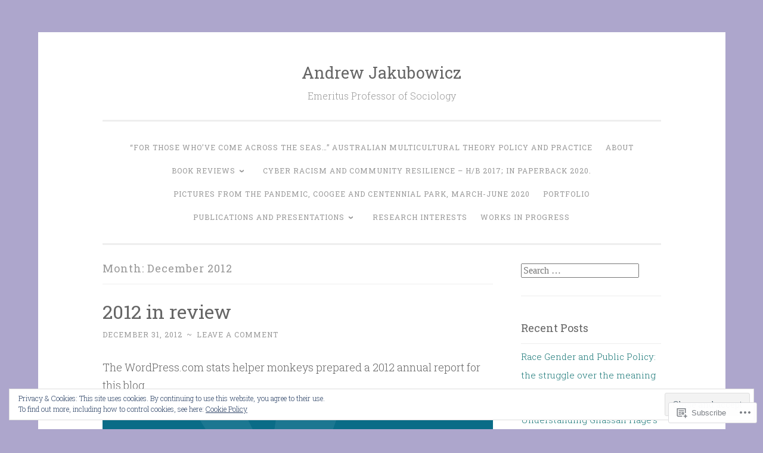

--- FILE ---
content_type: text/html; charset=UTF-8
request_url: https://andrewjakubowicz.com/2012/12/
body_size: 23893
content:
<!DOCTYPE html>
<html lang="en">
<head>
<meta charset="UTF-8">
<meta name="viewport" content="width=device-width, initial-scale=1">
<link rel="profile" href="http://gmpg.org/xfn/11">

<title>December 2012 &#8211; Andrew Jakubowicz</title>
<meta name='robots' content='max-image-preview:large' />

<!-- Async WordPress.com Remote Login -->
<script id="wpcom_remote_login_js">
var wpcom_remote_login_extra_auth = '';
function wpcom_remote_login_remove_dom_node_id( element_id ) {
	var dom_node = document.getElementById( element_id );
	if ( dom_node ) { dom_node.parentNode.removeChild( dom_node ); }
}
function wpcom_remote_login_remove_dom_node_classes( class_name ) {
	var dom_nodes = document.querySelectorAll( '.' + class_name );
	for ( var i = 0; i < dom_nodes.length; i++ ) {
		dom_nodes[ i ].parentNode.removeChild( dom_nodes[ i ] );
	}
}
function wpcom_remote_login_final_cleanup() {
	wpcom_remote_login_remove_dom_node_classes( "wpcom_remote_login_msg" );
	wpcom_remote_login_remove_dom_node_id( "wpcom_remote_login_key" );
	wpcom_remote_login_remove_dom_node_id( "wpcom_remote_login_validate" );
	wpcom_remote_login_remove_dom_node_id( "wpcom_remote_login_js" );
	wpcom_remote_login_remove_dom_node_id( "wpcom_request_access_iframe" );
	wpcom_remote_login_remove_dom_node_id( "wpcom_request_access_styles" );
}

// Watch for messages back from the remote login
window.addEventListener( "message", function( e ) {
	if ( e.origin === "https://r-login.wordpress.com" ) {
		var data = {};
		try {
			data = JSON.parse( e.data );
		} catch( e ) {
			wpcom_remote_login_final_cleanup();
			return;
		}

		if ( data.msg === 'LOGIN' ) {
			// Clean up the login check iframe
			wpcom_remote_login_remove_dom_node_id( "wpcom_remote_login_key" );

			var id_regex = new RegExp( /^[0-9]+$/ );
			var token_regex = new RegExp( /^.*|.*|.*$/ );
			if (
				token_regex.test( data.token )
				&& id_regex.test( data.wpcomid )
			) {
				// We have everything we need to ask for a login
				var script = document.createElement( "script" );
				script.setAttribute( "id", "wpcom_remote_login_validate" );
				script.src = '/remote-login.php?wpcom_remote_login=validate'
					+ '&wpcomid=' + data.wpcomid
					+ '&token=' + encodeURIComponent( data.token )
					+ '&host=' + window.location.protocol
					+ '//' + window.location.hostname
					+ '&postid=324'
					+ '&is_singular=';
				document.body.appendChild( script );
			}

			return;
		}

		// Safari ITP, not logged in, so redirect
		if ( data.msg === 'LOGIN-REDIRECT' ) {
			window.location = 'https://wordpress.com/log-in?redirect_to=' + window.location.href;
			return;
		}

		// Safari ITP, storage access failed, remove the request
		if ( data.msg === 'LOGIN-REMOVE' ) {
			var css_zap = 'html { -webkit-transition: margin-top 1s; transition: margin-top 1s; } /* 9001 */ html { margin-top: 0 !important; } * html body { margin-top: 0 !important; } @media screen and ( max-width: 782px ) { html { margin-top: 0 !important; } * html body { margin-top: 0 !important; } }';
			var style_zap = document.createElement( 'style' );
			style_zap.type = 'text/css';
			style_zap.appendChild( document.createTextNode( css_zap ) );
			document.body.appendChild( style_zap );

			var e = document.getElementById( 'wpcom_request_access_iframe' );
			e.parentNode.removeChild( e );

			document.cookie = 'wordpress_com_login_access=denied; path=/; max-age=31536000';

			return;
		}

		// Safari ITP
		if ( data.msg === 'REQUEST_ACCESS' ) {
			console.log( 'request access: safari' );

			// Check ITP iframe enable/disable knob
			if ( wpcom_remote_login_extra_auth !== 'safari_itp_iframe' ) {
				return;
			}

			// If we are in a "private window" there is no ITP.
			var private_window = false;
			try {
				var opendb = window.openDatabase( null, null, null, null );
			} catch( e ) {
				private_window = true;
			}

			if ( private_window ) {
				console.log( 'private window' );
				return;
			}

			var iframe = document.createElement( 'iframe' );
			iframe.id = 'wpcom_request_access_iframe';
			iframe.setAttribute( 'scrolling', 'no' );
			iframe.setAttribute( 'sandbox', 'allow-storage-access-by-user-activation allow-scripts allow-same-origin allow-top-navigation-by-user-activation' );
			iframe.src = 'https://r-login.wordpress.com/remote-login.php?wpcom_remote_login=request_access&origin=' + encodeURIComponent( data.origin ) + '&wpcomid=' + encodeURIComponent( data.wpcomid );

			var css = 'html { -webkit-transition: margin-top 1s; transition: margin-top 1s; } /* 9001 */ html { margin-top: 46px !important; } * html body { margin-top: 46px !important; } @media screen and ( max-width: 660px ) { html { margin-top: 71px !important; } * html body { margin-top: 71px !important; } #wpcom_request_access_iframe { display: block; height: 71px !important; } } #wpcom_request_access_iframe { border: 0px; height: 46px; position: fixed; top: 0; left: 0; width: 100%; min-width: 100%; z-index: 99999; background: #23282d; } ';

			var style = document.createElement( 'style' );
			style.type = 'text/css';
			style.id = 'wpcom_request_access_styles';
			style.appendChild( document.createTextNode( css ) );
			document.body.appendChild( style );

			document.body.appendChild( iframe );
		}

		if ( data.msg === 'DONE' ) {
			wpcom_remote_login_final_cleanup();
		}
	}
}, false );

// Inject the remote login iframe after the page has had a chance to load
// more critical resources
window.addEventListener( "DOMContentLoaded", function( e ) {
	var iframe = document.createElement( "iframe" );
	iframe.style.display = "none";
	iframe.setAttribute( "scrolling", "no" );
	iframe.setAttribute( "id", "wpcom_remote_login_key" );
	iframe.src = "https://r-login.wordpress.com/remote-login.php"
		+ "?wpcom_remote_login=key"
		+ "&origin=aHR0cHM6Ly9hbmRyZXdqYWt1Ym93aWN6LmNvbQ%3D%3D"
		+ "&wpcomid=7068141"
		+ "&time=" + Math.floor( Date.now() / 1000 );
	document.body.appendChild( iframe );
}, false );
</script>
<link rel='dns-prefetch' href='//s0.wp.com' />
<link rel='dns-prefetch' href='//fonts-api.wp.com' />
<link rel="alternate" type="application/rss+xml" title="Andrew Jakubowicz &raquo; Feed" href="https://andrewjakubowicz.com/feed/" />
<link rel="alternate" type="application/rss+xml" title="Andrew Jakubowicz &raquo; Comments Feed" href="https://andrewjakubowicz.com/comments/feed/" />
	<script type="text/javascript">
		/* <![CDATA[ */
		function addLoadEvent(func) {
			var oldonload = window.onload;
			if (typeof window.onload != 'function') {
				window.onload = func;
			} else {
				window.onload = function () {
					oldonload();
					func();
				}
			}
		}
		/* ]]> */
	</script>
	<link crossorigin='anonymous' rel='stylesheet' id='all-css-0-1' href='/wp-content/mu-plugins/widgets/eu-cookie-law/templates/style.css?m=1642463000i&cssminify=yes' type='text/css' media='all' />
<style id='wp-emoji-styles-inline-css'>

	img.wp-smiley, img.emoji {
		display: inline !important;
		border: none !important;
		box-shadow: none !important;
		height: 1em !important;
		width: 1em !important;
		margin: 0 0.07em !important;
		vertical-align: -0.1em !important;
		background: none !important;
		padding: 0 !important;
	}
/*# sourceURL=wp-emoji-styles-inline-css */
</style>
<link crossorigin='anonymous' rel='stylesheet' id='all-css-2-1' href='/wp-content/plugins/gutenberg-core/v22.2.0/build/styles/block-library/style.css?m=1764855221i&cssminify=yes' type='text/css' media='all' />
<style id='wp-block-library-inline-css'>
.has-text-align-justify {
	text-align:justify;
}
.has-text-align-justify{text-align:justify;}

/*# sourceURL=wp-block-library-inline-css */
</style><style id='global-styles-inline-css'>
:root{--wp--preset--aspect-ratio--square: 1;--wp--preset--aspect-ratio--4-3: 4/3;--wp--preset--aspect-ratio--3-4: 3/4;--wp--preset--aspect-ratio--3-2: 3/2;--wp--preset--aspect-ratio--2-3: 2/3;--wp--preset--aspect-ratio--16-9: 16/9;--wp--preset--aspect-ratio--9-16: 9/16;--wp--preset--color--black: #000000;--wp--preset--color--cyan-bluish-gray: #abb8c3;--wp--preset--color--white: #fff;--wp--preset--color--pale-pink: #f78da7;--wp--preset--color--vivid-red: #cf2e2e;--wp--preset--color--luminous-vivid-orange: #ff6900;--wp--preset--color--luminous-vivid-amber: #fcb900;--wp--preset--color--light-green-cyan: #7bdcb5;--wp--preset--color--vivid-green-cyan: #00d084;--wp--preset--color--pale-cyan-blue: #8ed1fc;--wp--preset--color--vivid-cyan-blue: #0693e3;--wp--preset--color--vivid-purple: #9b51e0;--wp--preset--color--dark-green: #1c7c7c;--wp--preset--color--dark-gray: #666;--wp--preset--color--medium-gray: #999;--wp--preset--color--light-gray: #eee;--wp--preset--gradient--vivid-cyan-blue-to-vivid-purple: linear-gradient(135deg,rgb(6,147,227) 0%,rgb(155,81,224) 100%);--wp--preset--gradient--light-green-cyan-to-vivid-green-cyan: linear-gradient(135deg,rgb(122,220,180) 0%,rgb(0,208,130) 100%);--wp--preset--gradient--luminous-vivid-amber-to-luminous-vivid-orange: linear-gradient(135deg,rgb(252,185,0) 0%,rgb(255,105,0) 100%);--wp--preset--gradient--luminous-vivid-orange-to-vivid-red: linear-gradient(135deg,rgb(255,105,0) 0%,rgb(207,46,46) 100%);--wp--preset--gradient--very-light-gray-to-cyan-bluish-gray: linear-gradient(135deg,rgb(238,238,238) 0%,rgb(169,184,195) 100%);--wp--preset--gradient--cool-to-warm-spectrum: linear-gradient(135deg,rgb(74,234,220) 0%,rgb(151,120,209) 20%,rgb(207,42,186) 40%,rgb(238,44,130) 60%,rgb(251,105,98) 80%,rgb(254,248,76) 100%);--wp--preset--gradient--blush-light-purple: linear-gradient(135deg,rgb(255,206,236) 0%,rgb(152,150,240) 100%);--wp--preset--gradient--blush-bordeaux: linear-gradient(135deg,rgb(254,205,165) 0%,rgb(254,45,45) 50%,rgb(107,0,62) 100%);--wp--preset--gradient--luminous-dusk: linear-gradient(135deg,rgb(255,203,112) 0%,rgb(199,81,192) 50%,rgb(65,88,208) 100%);--wp--preset--gradient--pale-ocean: linear-gradient(135deg,rgb(255,245,203) 0%,rgb(182,227,212) 50%,rgb(51,167,181) 100%);--wp--preset--gradient--electric-grass: linear-gradient(135deg,rgb(202,248,128) 0%,rgb(113,206,126) 100%);--wp--preset--gradient--midnight: linear-gradient(135deg,rgb(2,3,129) 0%,rgb(40,116,252) 100%);--wp--preset--font-size--small: 13px;--wp--preset--font-size--medium: 20px;--wp--preset--font-size--large: 36px;--wp--preset--font-size--x-large: 42px;--wp--preset--font-family--albert-sans: 'Albert Sans', sans-serif;--wp--preset--font-family--alegreya: Alegreya, serif;--wp--preset--font-family--arvo: Arvo, serif;--wp--preset--font-family--bodoni-moda: 'Bodoni Moda', serif;--wp--preset--font-family--bricolage-grotesque: 'Bricolage Grotesque', sans-serif;--wp--preset--font-family--cabin: Cabin, sans-serif;--wp--preset--font-family--chivo: Chivo, sans-serif;--wp--preset--font-family--commissioner: Commissioner, sans-serif;--wp--preset--font-family--cormorant: Cormorant, serif;--wp--preset--font-family--courier-prime: 'Courier Prime', monospace;--wp--preset--font-family--crimson-pro: 'Crimson Pro', serif;--wp--preset--font-family--dm-mono: 'DM Mono', monospace;--wp--preset--font-family--dm-sans: 'DM Sans', sans-serif;--wp--preset--font-family--dm-serif-display: 'DM Serif Display', serif;--wp--preset--font-family--domine: Domine, serif;--wp--preset--font-family--eb-garamond: 'EB Garamond', serif;--wp--preset--font-family--epilogue: Epilogue, sans-serif;--wp--preset--font-family--fahkwang: Fahkwang, sans-serif;--wp--preset--font-family--figtree: Figtree, sans-serif;--wp--preset--font-family--fira-sans: 'Fira Sans', sans-serif;--wp--preset--font-family--fjalla-one: 'Fjalla One', sans-serif;--wp--preset--font-family--fraunces: Fraunces, serif;--wp--preset--font-family--gabarito: Gabarito, system-ui;--wp--preset--font-family--ibm-plex-mono: 'IBM Plex Mono', monospace;--wp--preset--font-family--ibm-plex-sans: 'IBM Plex Sans', sans-serif;--wp--preset--font-family--ibarra-real-nova: 'Ibarra Real Nova', serif;--wp--preset--font-family--instrument-serif: 'Instrument Serif', serif;--wp--preset--font-family--inter: Inter, sans-serif;--wp--preset--font-family--josefin-sans: 'Josefin Sans', sans-serif;--wp--preset--font-family--jost: Jost, sans-serif;--wp--preset--font-family--libre-baskerville: 'Libre Baskerville', serif;--wp--preset--font-family--libre-franklin: 'Libre Franklin', sans-serif;--wp--preset--font-family--literata: Literata, serif;--wp--preset--font-family--lora: Lora, serif;--wp--preset--font-family--merriweather: Merriweather, serif;--wp--preset--font-family--montserrat: Montserrat, sans-serif;--wp--preset--font-family--newsreader: Newsreader, serif;--wp--preset--font-family--noto-sans-mono: 'Noto Sans Mono', sans-serif;--wp--preset--font-family--nunito: Nunito, sans-serif;--wp--preset--font-family--open-sans: 'Open Sans', sans-serif;--wp--preset--font-family--overpass: Overpass, sans-serif;--wp--preset--font-family--pt-serif: 'PT Serif', serif;--wp--preset--font-family--petrona: Petrona, serif;--wp--preset--font-family--piazzolla: Piazzolla, serif;--wp--preset--font-family--playfair-display: 'Playfair Display', serif;--wp--preset--font-family--plus-jakarta-sans: 'Plus Jakarta Sans', sans-serif;--wp--preset--font-family--poppins: Poppins, sans-serif;--wp--preset--font-family--raleway: Raleway, sans-serif;--wp--preset--font-family--roboto: Roboto, sans-serif;--wp--preset--font-family--roboto-slab: 'Roboto Slab', serif;--wp--preset--font-family--rubik: Rubik, sans-serif;--wp--preset--font-family--rufina: Rufina, serif;--wp--preset--font-family--sora: Sora, sans-serif;--wp--preset--font-family--source-sans-3: 'Source Sans 3', sans-serif;--wp--preset--font-family--source-serif-4: 'Source Serif 4', serif;--wp--preset--font-family--space-mono: 'Space Mono', monospace;--wp--preset--font-family--syne: Syne, sans-serif;--wp--preset--font-family--texturina: Texturina, serif;--wp--preset--font-family--urbanist: Urbanist, sans-serif;--wp--preset--font-family--work-sans: 'Work Sans', sans-serif;--wp--preset--spacing--20: 0.44rem;--wp--preset--spacing--30: 0.67rem;--wp--preset--spacing--40: 1rem;--wp--preset--spacing--50: 1.5rem;--wp--preset--spacing--60: 2.25rem;--wp--preset--spacing--70: 3.38rem;--wp--preset--spacing--80: 5.06rem;--wp--preset--shadow--natural: 6px 6px 9px rgba(0, 0, 0, 0.2);--wp--preset--shadow--deep: 12px 12px 50px rgba(0, 0, 0, 0.4);--wp--preset--shadow--sharp: 6px 6px 0px rgba(0, 0, 0, 0.2);--wp--preset--shadow--outlined: 6px 6px 0px -3px rgb(255, 255, 255), 6px 6px rgb(0, 0, 0);--wp--preset--shadow--crisp: 6px 6px 0px rgb(0, 0, 0);}:where(.is-layout-flex){gap: 0.5em;}:where(.is-layout-grid){gap: 0.5em;}body .is-layout-flex{display: flex;}.is-layout-flex{flex-wrap: wrap;align-items: center;}.is-layout-flex > :is(*, div){margin: 0;}body .is-layout-grid{display: grid;}.is-layout-grid > :is(*, div){margin: 0;}:where(.wp-block-columns.is-layout-flex){gap: 2em;}:where(.wp-block-columns.is-layout-grid){gap: 2em;}:where(.wp-block-post-template.is-layout-flex){gap: 1.25em;}:where(.wp-block-post-template.is-layout-grid){gap: 1.25em;}.has-black-color{color: var(--wp--preset--color--black) !important;}.has-cyan-bluish-gray-color{color: var(--wp--preset--color--cyan-bluish-gray) !important;}.has-white-color{color: var(--wp--preset--color--white) !important;}.has-pale-pink-color{color: var(--wp--preset--color--pale-pink) !important;}.has-vivid-red-color{color: var(--wp--preset--color--vivid-red) !important;}.has-luminous-vivid-orange-color{color: var(--wp--preset--color--luminous-vivid-orange) !important;}.has-luminous-vivid-amber-color{color: var(--wp--preset--color--luminous-vivid-amber) !important;}.has-light-green-cyan-color{color: var(--wp--preset--color--light-green-cyan) !important;}.has-vivid-green-cyan-color{color: var(--wp--preset--color--vivid-green-cyan) !important;}.has-pale-cyan-blue-color{color: var(--wp--preset--color--pale-cyan-blue) !important;}.has-vivid-cyan-blue-color{color: var(--wp--preset--color--vivid-cyan-blue) !important;}.has-vivid-purple-color{color: var(--wp--preset--color--vivid-purple) !important;}.has-black-background-color{background-color: var(--wp--preset--color--black) !important;}.has-cyan-bluish-gray-background-color{background-color: var(--wp--preset--color--cyan-bluish-gray) !important;}.has-white-background-color{background-color: var(--wp--preset--color--white) !important;}.has-pale-pink-background-color{background-color: var(--wp--preset--color--pale-pink) !important;}.has-vivid-red-background-color{background-color: var(--wp--preset--color--vivid-red) !important;}.has-luminous-vivid-orange-background-color{background-color: var(--wp--preset--color--luminous-vivid-orange) !important;}.has-luminous-vivid-amber-background-color{background-color: var(--wp--preset--color--luminous-vivid-amber) !important;}.has-light-green-cyan-background-color{background-color: var(--wp--preset--color--light-green-cyan) !important;}.has-vivid-green-cyan-background-color{background-color: var(--wp--preset--color--vivid-green-cyan) !important;}.has-pale-cyan-blue-background-color{background-color: var(--wp--preset--color--pale-cyan-blue) !important;}.has-vivid-cyan-blue-background-color{background-color: var(--wp--preset--color--vivid-cyan-blue) !important;}.has-vivid-purple-background-color{background-color: var(--wp--preset--color--vivid-purple) !important;}.has-black-border-color{border-color: var(--wp--preset--color--black) !important;}.has-cyan-bluish-gray-border-color{border-color: var(--wp--preset--color--cyan-bluish-gray) !important;}.has-white-border-color{border-color: var(--wp--preset--color--white) !important;}.has-pale-pink-border-color{border-color: var(--wp--preset--color--pale-pink) !important;}.has-vivid-red-border-color{border-color: var(--wp--preset--color--vivid-red) !important;}.has-luminous-vivid-orange-border-color{border-color: var(--wp--preset--color--luminous-vivid-orange) !important;}.has-luminous-vivid-amber-border-color{border-color: var(--wp--preset--color--luminous-vivid-amber) !important;}.has-light-green-cyan-border-color{border-color: var(--wp--preset--color--light-green-cyan) !important;}.has-vivid-green-cyan-border-color{border-color: var(--wp--preset--color--vivid-green-cyan) !important;}.has-pale-cyan-blue-border-color{border-color: var(--wp--preset--color--pale-cyan-blue) !important;}.has-vivid-cyan-blue-border-color{border-color: var(--wp--preset--color--vivid-cyan-blue) !important;}.has-vivid-purple-border-color{border-color: var(--wp--preset--color--vivid-purple) !important;}.has-vivid-cyan-blue-to-vivid-purple-gradient-background{background: var(--wp--preset--gradient--vivid-cyan-blue-to-vivid-purple) !important;}.has-light-green-cyan-to-vivid-green-cyan-gradient-background{background: var(--wp--preset--gradient--light-green-cyan-to-vivid-green-cyan) !important;}.has-luminous-vivid-amber-to-luminous-vivid-orange-gradient-background{background: var(--wp--preset--gradient--luminous-vivid-amber-to-luminous-vivid-orange) !important;}.has-luminous-vivid-orange-to-vivid-red-gradient-background{background: var(--wp--preset--gradient--luminous-vivid-orange-to-vivid-red) !important;}.has-very-light-gray-to-cyan-bluish-gray-gradient-background{background: var(--wp--preset--gradient--very-light-gray-to-cyan-bluish-gray) !important;}.has-cool-to-warm-spectrum-gradient-background{background: var(--wp--preset--gradient--cool-to-warm-spectrum) !important;}.has-blush-light-purple-gradient-background{background: var(--wp--preset--gradient--blush-light-purple) !important;}.has-blush-bordeaux-gradient-background{background: var(--wp--preset--gradient--blush-bordeaux) !important;}.has-luminous-dusk-gradient-background{background: var(--wp--preset--gradient--luminous-dusk) !important;}.has-pale-ocean-gradient-background{background: var(--wp--preset--gradient--pale-ocean) !important;}.has-electric-grass-gradient-background{background: var(--wp--preset--gradient--electric-grass) !important;}.has-midnight-gradient-background{background: var(--wp--preset--gradient--midnight) !important;}.has-small-font-size{font-size: var(--wp--preset--font-size--small) !important;}.has-medium-font-size{font-size: var(--wp--preset--font-size--medium) !important;}.has-large-font-size{font-size: var(--wp--preset--font-size--large) !important;}.has-x-large-font-size{font-size: var(--wp--preset--font-size--x-large) !important;}.has-albert-sans-font-family{font-family: var(--wp--preset--font-family--albert-sans) !important;}.has-alegreya-font-family{font-family: var(--wp--preset--font-family--alegreya) !important;}.has-arvo-font-family{font-family: var(--wp--preset--font-family--arvo) !important;}.has-bodoni-moda-font-family{font-family: var(--wp--preset--font-family--bodoni-moda) !important;}.has-bricolage-grotesque-font-family{font-family: var(--wp--preset--font-family--bricolage-grotesque) !important;}.has-cabin-font-family{font-family: var(--wp--preset--font-family--cabin) !important;}.has-chivo-font-family{font-family: var(--wp--preset--font-family--chivo) !important;}.has-commissioner-font-family{font-family: var(--wp--preset--font-family--commissioner) !important;}.has-cormorant-font-family{font-family: var(--wp--preset--font-family--cormorant) !important;}.has-courier-prime-font-family{font-family: var(--wp--preset--font-family--courier-prime) !important;}.has-crimson-pro-font-family{font-family: var(--wp--preset--font-family--crimson-pro) !important;}.has-dm-mono-font-family{font-family: var(--wp--preset--font-family--dm-mono) !important;}.has-dm-sans-font-family{font-family: var(--wp--preset--font-family--dm-sans) !important;}.has-dm-serif-display-font-family{font-family: var(--wp--preset--font-family--dm-serif-display) !important;}.has-domine-font-family{font-family: var(--wp--preset--font-family--domine) !important;}.has-eb-garamond-font-family{font-family: var(--wp--preset--font-family--eb-garamond) !important;}.has-epilogue-font-family{font-family: var(--wp--preset--font-family--epilogue) !important;}.has-fahkwang-font-family{font-family: var(--wp--preset--font-family--fahkwang) !important;}.has-figtree-font-family{font-family: var(--wp--preset--font-family--figtree) !important;}.has-fira-sans-font-family{font-family: var(--wp--preset--font-family--fira-sans) !important;}.has-fjalla-one-font-family{font-family: var(--wp--preset--font-family--fjalla-one) !important;}.has-fraunces-font-family{font-family: var(--wp--preset--font-family--fraunces) !important;}.has-gabarito-font-family{font-family: var(--wp--preset--font-family--gabarito) !important;}.has-ibm-plex-mono-font-family{font-family: var(--wp--preset--font-family--ibm-plex-mono) !important;}.has-ibm-plex-sans-font-family{font-family: var(--wp--preset--font-family--ibm-plex-sans) !important;}.has-ibarra-real-nova-font-family{font-family: var(--wp--preset--font-family--ibarra-real-nova) !important;}.has-instrument-serif-font-family{font-family: var(--wp--preset--font-family--instrument-serif) !important;}.has-inter-font-family{font-family: var(--wp--preset--font-family--inter) !important;}.has-josefin-sans-font-family{font-family: var(--wp--preset--font-family--josefin-sans) !important;}.has-jost-font-family{font-family: var(--wp--preset--font-family--jost) !important;}.has-libre-baskerville-font-family{font-family: var(--wp--preset--font-family--libre-baskerville) !important;}.has-libre-franklin-font-family{font-family: var(--wp--preset--font-family--libre-franklin) !important;}.has-literata-font-family{font-family: var(--wp--preset--font-family--literata) !important;}.has-lora-font-family{font-family: var(--wp--preset--font-family--lora) !important;}.has-merriweather-font-family{font-family: var(--wp--preset--font-family--merriweather) !important;}.has-montserrat-font-family{font-family: var(--wp--preset--font-family--montserrat) !important;}.has-newsreader-font-family{font-family: var(--wp--preset--font-family--newsreader) !important;}.has-noto-sans-mono-font-family{font-family: var(--wp--preset--font-family--noto-sans-mono) !important;}.has-nunito-font-family{font-family: var(--wp--preset--font-family--nunito) !important;}.has-open-sans-font-family{font-family: var(--wp--preset--font-family--open-sans) !important;}.has-overpass-font-family{font-family: var(--wp--preset--font-family--overpass) !important;}.has-pt-serif-font-family{font-family: var(--wp--preset--font-family--pt-serif) !important;}.has-petrona-font-family{font-family: var(--wp--preset--font-family--petrona) !important;}.has-piazzolla-font-family{font-family: var(--wp--preset--font-family--piazzolla) !important;}.has-playfair-display-font-family{font-family: var(--wp--preset--font-family--playfair-display) !important;}.has-plus-jakarta-sans-font-family{font-family: var(--wp--preset--font-family--plus-jakarta-sans) !important;}.has-poppins-font-family{font-family: var(--wp--preset--font-family--poppins) !important;}.has-raleway-font-family{font-family: var(--wp--preset--font-family--raleway) !important;}.has-roboto-font-family{font-family: var(--wp--preset--font-family--roboto) !important;}.has-roboto-slab-font-family{font-family: var(--wp--preset--font-family--roboto-slab) !important;}.has-rubik-font-family{font-family: var(--wp--preset--font-family--rubik) !important;}.has-rufina-font-family{font-family: var(--wp--preset--font-family--rufina) !important;}.has-sora-font-family{font-family: var(--wp--preset--font-family--sora) !important;}.has-source-sans-3-font-family{font-family: var(--wp--preset--font-family--source-sans-3) !important;}.has-source-serif-4-font-family{font-family: var(--wp--preset--font-family--source-serif-4) !important;}.has-space-mono-font-family{font-family: var(--wp--preset--font-family--space-mono) !important;}.has-syne-font-family{font-family: var(--wp--preset--font-family--syne) !important;}.has-texturina-font-family{font-family: var(--wp--preset--font-family--texturina) !important;}.has-urbanist-font-family{font-family: var(--wp--preset--font-family--urbanist) !important;}.has-work-sans-font-family{font-family: var(--wp--preset--font-family--work-sans) !important;}
/*# sourceURL=global-styles-inline-css */
</style>

<style id='classic-theme-styles-inline-css'>
/*! This file is auto-generated */
.wp-block-button__link{color:#fff;background-color:#32373c;border-radius:9999px;box-shadow:none;text-decoration:none;padding:calc(.667em + 2px) calc(1.333em + 2px);font-size:1.125em}.wp-block-file__button{background:#32373c;color:#fff;text-decoration:none}
/*# sourceURL=/wp-includes/css/classic-themes.min.css */
</style>
<link crossorigin='anonymous' rel='stylesheet' id='all-css-4-1' href='/_static/??-eJx9j9EKwjAMRX/INHQbOh/Eb1m74KpNV5rW4d9bEaYw9CUPl3PuJbhEsHPIFDJGXy4uCNrZ+NneBBule6VBHEdPkOiuOhyd5JUAyQ9Pyors8KuIC3y6EtWc45BfBNPoBvLEFfunLbE6YExMJAL1sisMeaqibLx3jLEYjBTEpiHbCRqsHFaftku/jPWdM5/0odP7Y9u2/fUJSdlrbg==&cssminify=yes' type='text/css' media='all' />
<link rel='stylesheet' id='penscratch-2-fonts-css' href='https://fonts-api.wp.com/css?family=Roboto+Slab%3A300%2C400%2C700&#038;subset=latin%2Clatin-ext' media='all' />
<link crossorigin='anonymous' rel='stylesheet' id='all-css-6-1' href='/_static/??-eJyNjkEOwjAMBD+Ecamq3BBvSS2TBhInil1V/T2BC0JIiNvOYXYXtwpUxFgMbeHMinWdsbIoNW+0wIikinMqdNdjjwf8Q4lCqLYnhq1SyV9eXqGmNURRbNy7Q4/hNfTGX1LgAv2Rt1jkA+CafGxP9ZLPJ+eGYXRumm4PhIlVaQ==&cssminify=yes' type='text/css' media='all' />
<link crossorigin='anonymous' rel='stylesheet' id='print-css-7-1' href='/wp-content/mu-plugins/global-print/global-print.css?m=1465851035i&cssminify=yes' type='text/css' media='print' />
<style id='jetpack-global-styles-frontend-style-inline-css'>
:root { --font-headings: unset; --font-base: unset; --font-headings-default: -apple-system,BlinkMacSystemFont,"Segoe UI",Roboto,Oxygen-Sans,Ubuntu,Cantarell,"Helvetica Neue",sans-serif; --font-base-default: -apple-system,BlinkMacSystemFont,"Segoe UI",Roboto,Oxygen-Sans,Ubuntu,Cantarell,"Helvetica Neue",sans-serif;}
/*# sourceURL=jetpack-global-styles-frontend-style-inline-css */
</style>
<link crossorigin='anonymous' rel='stylesheet' id='all-css-10-1' href='/wp-content/themes/h4/global.css?m=1420737423i&cssminify=yes' type='text/css' media='all' />
<script type="text/javascript" id="wpcom-actionbar-placeholder-js-extra">
/* <![CDATA[ */
var actionbardata = {"siteID":"7068141","postID":"0","siteURL":"https://andrewjakubowicz.com","xhrURL":"https://andrewjakubowicz.com/wp-admin/admin-ajax.php","nonce":"bdae942ed4","isLoggedIn":"","statusMessage":"","subsEmailDefault":"instantly","proxyScriptUrl":"https://s0.wp.com/wp-content/js/wpcom-proxy-request.js?m=1513050504i&amp;ver=20211021","i18n":{"followedText":"New posts from this site will now appear in your \u003Ca href=\"https://wordpress.com/reader\"\u003EReader\u003C/a\u003E","foldBar":"Collapse this bar","unfoldBar":"Expand this bar","shortLinkCopied":"Shortlink copied to clipboard."}};
//# sourceURL=wpcom-actionbar-placeholder-js-extra
/* ]]> */
</script>
<script type="text/javascript" id="jetpack-mu-wpcom-settings-js-before">
/* <![CDATA[ */
var JETPACK_MU_WPCOM_SETTINGS = {"assetsUrl":"https://s0.wp.com/wp-content/mu-plugins/jetpack-mu-wpcom-plugin/sun/jetpack_vendor/automattic/jetpack-mu-wpcom/src/build/"};
//# sourceURL=jetpack-mu-wpcom-settings-js-before
/* ]]> */
</script>
<script crossorigin='anonymous' type='text/javascript'  src='/_static/??/wp-content/js/rlt-proxy.js,/wp-content/blog-plugins/wordads-classes/js/cmp/v2/cmp-non-gdpr.js?m=1720530689j'></script>
<script type="text/javascript" id="rlt-proxy-js-after">
/* <![CDATA[ */
	rltInitialize( {"token":null,"iframeOrigins":["https:\/\/widgets.wp.com"]} );
//# sourceURL=rlt-proxy-js-after
/* ]]> */
</script>
<link rel="EditURI" type="application/rsd+xml" title="RSD" href="https://andrewjakubowicz.wordpress.com/xmlrpc.php?rsd" />
<meta name="generator" content="WordPress.com" />

<!-- Jetpack Open Graph Tags -->
<meta property="og:type" content="website" />
<meta property="og:title" content="December 2012 &#8211; Andrew Jakubowicz" />
<meta property="og:site_name" content="Andrew Jakubowicz" />
<meta property="og:image" content="https://s0.wp.com/i/blank.jpg?m=1383295312i" />
<meta property="og:image:width" content="200" />
<meta property="og:image:height" content="200" />
<meta property="og:image:alt" content="" />
<meta property="og:locale" content="en_US" />
<meta name="twitter:creator" content="@culturaldiversi" />

<!-- End Jetpack Open Graph Tags -->
<link rel="shortcut icon" type="image/x-icon" href="https://s0.wp.com/i/favicon.ico?m=1713425267i" sizes="16x16 24x24 32x32 48x48" />
<link rel="icon" type="image/x-icon" href="https://s0.wp.com/i/favicon.ico?m=1713425267i" sizes="16x16 24x24 32x32 48x48" />
<link rel="apple-touch-icon" href="https://s0.wp.com/i/webclip.png?m=1713868326i" />
<link rel='openid.server' href='https://andrewjakubowicz.com/?openidserver=1' />
<link rel='openid.delegate' href='https://andrewjakubowicz.com/' />
<link rel="search" type="application/opensearchdescription+xml" href="https://andrewjakubowicz.com/osd.xml" title="Andrew Jakubowicz" />
<link rel="search" type="application/opensearchdescription+xml" href="https://s1.wp.com/opensearch.xml" title="WordPress.com" />
<meta name="theme-color" content="#ada6cc" />
<meta name="description" content="1 post published by Andrew Jakubowicz during December 2012" />
<style type="text/css" id="custom-background-css">
body.custom-background { background-color: #ada6cc; }
</style>
			<script type="text/javascript">

			window.doNotSellCallback = function() {

				var linkElements = [
					'a[href="https://wordpress.com/?ref=footer_blog"]',
					'a[href="https://wordpress.com/?ref=footer_website"]',
					'a[href="https://wordpress.com/?ref=vertical_footer"]',
					'a[href^="https://wordpress.com/?ref=footer_segment_"]',
				].join(',');

				var dnsLink = document.createElement( 'a' );
				dnsLink.href = 'https://wordpress.com/advertising-program-optout/';
				dnsLink.classList.add( 'do-not-sell-link' );
				dnsLink.rel = 'nofollow';
				dnsLink.style.marginLeft = '0.5em';
				dnsLink.textContent = 'Do Not Sell or Share My Personal Information';

				var creditLinks = document.querySelectorAll( linkElements );

				if ( 0 === creditLinks.length ) {
					return false;
				}

				Array.prototype.forEach.call( creditLinks, function( el ) {
					el.insertAdjacentElement( 'afterend', dnsLink );
				});

				return true;
			};

		</script>
		<style type="text/css" id="custom-colors-css">	.widget a:hover,
	.site-footer .widget a:hover {
		color: #666;
	}
.jetpack-social-navigation ul a:hover { color: #FFFFFF;}
body { background-color: #ada6cc;}
.jetpack-social-navigation ul a:hover { background-color: #1c7c7c;}
.jetpack-recipe-title { border-color: #1c7c7c;}
.toggled .menu-toggle, .wp_widget_tag_cloud a:hover, .tags-links a:hover { border-color: #1B7878;}
.button:hover, .button:focus, .button:active, button:hover, button:focus, button:active, input[type="button"]:hover, input[type="button"]:focus, input[type="button"]:active, input[type="reset"]:hover, input[type="reset"]:focus, input[type="reset"]:active, input[type="submit"]:hover, input[type="submit"]:focus, input[type="submit"]:active, #infinite-handle span:hover { border-color: #1B7878;}
.button:hover, .button:focus, .button:active, button:hover, button:focus, button:active, input[type="button"]:hover, input[type="button"]:focus, input[type="button"]:active, input[type="reset"]:hover, input[type="reset"]:focus, input[type="reset"]:active, input[type="submit"]:hover, input[type="submit"]:focus, input[type="submit"]:active, #infinite-handle span:hover { color: #1B7878;}
.menu-toggle:hover #menu-icon, .toggled #menu-icon { fill: #1B7878;}
a, a:visited, .site-footer a:hover, .main-navigation li:hover > a, .current_page_item a, .current-menu-item a, .toggled .menu-toggle, .entry-footer a:hover, .entry-meta a:hover, .entry-title a:hover, .site-main .post-navigation .meta-nav, .site-main .paging-navigation .meta-nav, .comment-meta .comment-metadata a:hover, .required, .widget a, #wp-calendar a, .wp_widget_tag_cloud a:hover, #infinite-footer .container a:hover, #infinite-handle span, .tags-links a:hover, .current_page_item a, .current-menu-item a, .current_page_item a:visited, .current-menu-item a:visited { color: #1B7878;}
</style>
<script type="text/javascript">
	window.google_analytics_uacct = "UA-52447-2";
</script>

<script type="text/javascript">
	var _gaq = _gaq || [];
	_gaq.push(['_setAccount', 'UA-52447-2']);
	_gaq.push(['_gat._anonymizeIp']);
	_gaq.push(['_setDomainName', 'none']);
	_gaq.push(['_setAllowLinker', true]);
	_gaq.push(['_initData']);
	_gaq.push(['_trackPageview']);

	(function() {
		var ga = document.createElement('script'); ga.type = 'text/javascript'; ga.async = true;
		ga.src = ('https:' == document.location.protocol ? 'https://ssl' : 'http://www') + '.google-analytics.com/ga.js';
		(document.getElementsByTagName('head')[0] || document.getElementsByTagName('body')[0]).appendChild(ga);
	})();
</script>
<link crossorigin='anonymous' rel='stylesheet' id='all-css-0-3' href='/wp-content/mu-plugins/jetpack-plugin/sun/_inc/build/subscriptions/subscriptions.min.css?m=1753981412i&cssminify=yes' type='text/css' media='all' />
</head>

<body class="archive date custom-background wp-embed-responsive wp-theme-pubpenscratch-2 customizer-styles-applied jetpack-reblog-enabled">
<div id="page" class="hfeed site">
	<a class="skip-link screen-reader-text" href="#content">Skip to content</a>
	<header id="masthead" class="site-header" role="banner">
		<div class="site-branding">
							<p class="site-title"><a href="https://andrewjakubowicz.com/" rel="home">Andrew Jakubowicz</a></p>
							<p class="site-description">Emeritus Professor of Sociology</p>
					</div>

		<nav id="site-navigation" class="main-navigation" role="navigation">
			<button class="menu-toggle">
				<svg xmlns="http://www.w3.org/2000/svg" viewBox="0 0 16 16"><rect x="0" fill="none" width="16" height="16"/><g><path id="menu-icon" d="M0 14h16v-2H0v2zM0 2v2h16V2H0zm0 7h16V7H0v2z"/></g></svg>
				Menu			</button>
			<div class="menu"><ul>
<li class="page_item page-item-366"><a href="https://andrewjakubowicz.com/">&#8220;For those who&#8217;ve come across the seas&#8230;&#8221; Australian multicultural theory policy and&nbsp;practice</a></li>
<li class="page_item page-item-2"><a href="https://andrewjakubowicz.com/about/">About</a></li>
<li class="page_item page-item-30 page_item_has_children"><a href="https://andrewjakubowicz.com/book-reviews/">Book Reviews</a>
<ul class='children'>
	<li class="page_item page-item-31"><a href="https://andrewjakubowicz.com/book-reviews/review-the-new-rich-in-china-future-rulers-present-lives-edited-by-david-s-g-goodman-routledge-oxford-2008/">Review:  The New Rich in China Future rulers, present lives Edited by David S. G. Goodman  Routledge, Oxford,&nbsp;2008.</a></li>
	<li class="page_item page-item-35"><a href="https://andrewjakubowicz.com/book-reviews/perkinsreview/">Review:Maureen Perkins, (ed.) Visibly Different: Face, Place and Race in Australia, Bern: Peter Lang, 2007. 187 pp.  US$ 41.95 SFR&nbsp;50.</a></li>
</ul>
</li>
<li class="page_item page-item-5054"><a href="https://andrewjakubowicz.com/cyber-racism-and-community-resilience-h-b-2017-out-soon-in-paperback/">Cyber Racism and Community Resilience &#8211; h/b 2017;  in paperback&nbsp;2020.</a></li>
<li class="page_item page-item-5128"><a href="https://andrewjakubowicz.com/pictures-from-the-pandemic-coogee-and-centennial-park-march-june-2020/">Pictures from the Pandemic, Coogee and Centennial Park, March-June&nbsp;2020</a></li>
<li class="page_item page-item-5229"><a href="https://andrewjakubowicz.com/portfolio/">Portfolio</a></li>
<li class="page_item page-item-9 page_item_has_children"><a href="https://andrewjakubowicz.com/publications/">Publications and Presentations</a>
<ul class='children'>
	<li class="page_item page-item-78"><a href="https://andrewjakubowicz.com/publications/anglo-multiculturalism-contradictions-in-the-politics-of-cultural-diversity-as-risk/">Anglo-multiculturalism: contradictions in the politics of cultural diversity as&nbsp;risk</a></li>
	<li class="page_item page-item-48"><a href="https://andrewjakubowicz.com/publications/australia-cultures-in-friction/">Australia: cultures in&nbsp;friction</a></li>
	<li class="page_item page-item-148"><a href="https://andrewjakubowicz.com/publications/australia%e2%80%99s-migration-policies-african-dimensions/">Australia’s migration policies: African&nbsp;dimensions</a></li>
	<li class="page_item page-item-211"><a href="https://andrewjakubowicz.com/publications/beyond-the-static-text/">Beyond the static&nbsp;text</a></li>
	<li class="page_item page-item-179"><a href="https://andrewjakubowicz.com/publications/beyond-the-static-text-multimedia-interactivity-in-academic-journal-publishing-in-the-humanities-and-social-sciences-not/">Beyond the static text: multimedia interactivity in academic journal publishing in the humanities and social sciences&nbsp;(Not)</a></li>
	<li class="page_item page-item-222"><a href="https://andrewjakubowicz.com/publications/chinesewalls/">Chinese walls:  Australian multiculturalism and the necessity for human&nbsp;rights</a></li>
	<li class="page_item page-item-166"><a href="https://andrewjakubowicz.com/publications/cultural-diversity-social-inclusion-fecca-shepparton-26-oct-2009/">Cultural Diversity &amp; Social inclusion: FECCA Shepparton 26 Oct&nbsp;2009</a></li>
	<li class="page_item page-item-50"><a href="https://andrewjakubowicz.com/publications/uidconftownsville08/">Cultural Diversity in the New Australia: a Four Way&nbsp;Street</a></li>
	<li class="page_item page-item-92"><a href="https://andrewjakubowicz.com/publications/cyber-racism-cyber-bullying-and-cyber-safety/">Cyber Racism, Cyber Bullying, and Cyber&nbsp;Safety</a></li>
	<li class="page_item page-item-103"><a href="https://andrewjakubowicz.com/publications/disability-cultural-diversity-and-accessibility/">Disability, Cultural Diversity and&nbsp;Accessibility</a></li>
	<li class="page_item page-item-69"><a href="https://andrewjakubowicz.com/publications/diversity-and-news-in-australia/">Diversity and News in&nbsp;Australia</a></li>
	<li class="page_item page-item-182"><a href="https://andrewjakubowicz.com/publications/election-reflection-paretos-menagerie-from-uts-news-october-2010/">Election Reflection: Pareto&#8217;s Menagerie&#8230; from UTS News October&nbsp;2010</a></li>
	<li class="page_item page-item-230"><a href="https://andrewjakubowicz.com/publications/cyber-racism_freedom/">Free Speech, Democracy and New Media: Cyber&nbsp;racism</a></li>
	<li class="page_item page-item-201"><a href="https://andrewjakubowicz.com/publications/international-student-futures-in-australia-a-human-rights-perspective-on-moving-forward-to-real-action/">International Student Futures in Australia: A Human Rights Perspective on Moving Forward to Real&nbsp;Action</a></li>
	<li class="page_item page-item-129"><a href="https://andrewjakubowicz.com/publications/is-australia-an-racist-society-reflections-on-globalisation-multiculturalism-and-pauline-hanson/">Is Australia a racist society? : reflections on globalisation, multiculturalism and Pauline&nbsp;Hanson</a></li>
	<li class="page_item page-item-304"><a href="https://andrewjakubowicz.com/publications/living-in-harmony-1998-2001-campaign-and-evaluation/">Living in Harmony 1998-2001 campaign and&nbsp;evaluation</a></li>
	<li class="page_item page-item-41"><a href="https://andrewjakubowicz.com/publications/new-groups-and-social-cohesion-in-australia-ch8-nations-of-immigrants-2009/">New groups and social cohesion in Australia (Ch.8 Nations of Immigrants&nbsp;2009)</a></li>
	<li class="page_item page-item-172"><a href="https://andrewjakubowicz.com/publications/notes-for-a-grave-under-snow/">Notes for a Grave Under&nbsp;Snow</a></li>
	<li class="page_item page-item-133"><a href="https://andrewjakubowicz.com/publications/on-the-beach-selling-australia-as-a-land-or-as-a-people/">On the beach: selling Australia as a land or as a&nbsp;people</a></li>
	<li class="page_item page-item-239"><a href="https://andrewjakubowicz.com/publications/playing-the-triangle-cosmopolitanism-cultural-capital-and-social-capital-as-intersecting-scholarly-discourses-about-social-inclusion-and-marginalisation-in-australian-public-policy-debates/">Playing the triangle: Cosmopolitanism, Cultural Capital and Social Capital as intersecting scholarly discourses about social inclusion and marginalisation in Australian public policy&nbsp;debates</a></li>
	<li class="page_item page-item-80"><a href="https://andrewjakubowicz.com/publications/projects-with-young-muslims-british-cases-and-issues-draft/">Projects with Young Muslims:: British cases and issues&nbsp;(draft)</a></li>
	<li class="page_item page-item-88"><a href="https://andrewjakubowicz.com/publications/race-media-and-identity-in-australia/">Race media and identity in&nbsp;Australia</a></li>
	<li class="page_item page-item-217"><a href="https://andrewjakubowicz.com/publications/antiracism1998/">Racism, anti-racism campaigns and Australian social research: a case study in recovering socially-useful&nbsp;knowledge</a></li>
	<li class="page_item page-item-75"><a href="https://andrewjakubowicz.com/publications/religion-and-australian-cultural-diversity/">Religion and Australian Cultural&nbsp;Diversity</a></li>
	<li class="page_item page-item-145"><a href="https://andrewjakubowicz.com/publications/religion-media-and-cultural-diversity/">Religion Media and Cultural&nbsp;Diversity</a></li>
	<li class="page_item page-item-53"><a href="https://andrewjakubowicz.com/publications/4rsopeningplenary/">The Challenge of Cultural Diversity for Social Inclusion: 4Rs Opening&nbsp;Plenary</a></li>
	<li class="page_item page-item-38"><a href="https://andrewjakubowicz.com/publications/integrationfutures_risk/">The risk of diversity: the meanings of integration in Australian political&nbsp;culture</a></li>
	<li class="page_item page-item-251"><a href="https://andrewjakubowicz.com/publications/vietnamese-in-australia-a-quintessential-collision/">Vietnamese in Australia: A Quintessential&nbsp;Collision</a></li>
</ul>
</li>
<li class="page_item page-item-12"><a href="https://andrewjakubowicz.com/research-interests/">Research Interests</a></li>
<li class="page_item page-item-18"><a href="https://andrewjakubowicz.com/wip/">Works in Progress</a></li>
</ul></div>
		</nav><!-- #site-navigation -->
	</header><!-- #masthead -->

	<div id="content" class="site-content">
		
	<section id="primary" class="content-area">
		<main id="main" class="site-main" role="main">

		
			<header class="page-header">
				<h1 class="page-title">Month: <span>December 2012</span></h1>			</header><!-- .page-header -->

			
				
					
<article id="post-324" class="post-324 post type-post status-publish format-standard hentry category-uncategorized">
	<header class="entry-header">
		<h1 class="entry-title"><a href="https://andrewjakubowicz.com/2012/12/31/2012-in-review/" rel="bookmark">2012 in review</a></h1>	</header><!-- .entry-header -->
				<div class="entry-meta">
			<span class="posted-on"><a href="https://andrewjakubowicz.com/2012/12/31/2012-in-review/" rel="bookmark"><time class="entry-date published" datetime="2012-12-31T10:31:37+11:00">December 31, 2012</time></a></span><span class="byline"><span class="author vcard"><span class="sep"> ~ </span><a class="url fn n" href="https://andrewjakubowicz.com/author/m5stories/">Andrew Jakubowicz</a></span></span>			<span class="sep"> ~ </span><span class="comments-link"><a href="https://andrewjakubowicz.com/2012/12/31/2012-in-review/#respond">Leave a comment</a></span>					</div><!-- .entry-meta -->
				<div class="entry-content">
		<p>The WordPress.com stats helper monkeys prepared a 2012 annual report for this blog.</p>
<p><a href="https://andrewjakubowicz.com/2012/annual-report/"><img alt="" src="https://i0.wp.com/www.wordpress.com/wp-content/mu-plugins/annual-reports/img/2012-emailteaser.png" width="100%" /></a></p>
<p>Here&#8217;s an excerpt:</p>
<blockquote><p>4,329 films were submitted to the 2012 Cannes Film Festival. This blog had <strong>18,000</strong> views in 2012. If each view were a film, this blog would power 4 Film Festivals</p></blockquote>
<p><a href="https://andrewjakubowicz.com/2012/annual-report/">Click here to see the complete report.</a></p>
			</div><!-- .entry-content -->
	</article><!-- #post-## -->

				
				
		
		</main><!-- #main -->
	</section><!-- #primary -->


	<div id="secondary" class="widget-area" role="complementary">
		<aside id="search-2" class="widget widget_search"><form role="search" method="get" class="search-form" action="https://andrewjakubowicz.com/">
				<label>
					<span class="screen-reader-text">Search for:</span>
					<input type="search" class="search-field" placeholder="Search &hellip;" value="" name="s" />
				</label>
				<input type="submit" class="search-submit" value="Search" />
			</form></aside>
		<aside id="recent-posts-2" class="widget widget_recent_entries">
		<h1 class="widget-title">Recent Posts</h1>
		<ul>
											<li>
					<a href="https://andrewjakubowicz.com/2023/11/29/race-gender-and-public-policy-the-struggle-over-the-meaning-of-meaning/">Race Gender and Public Policy: the struggle over the meaning of&nbsp;meaning</a>
									</li>
											<li>
					<a href="https://andrewjakubowicz.com/2023/07/21/understanding-ghassan-hages-white-nation-and-against-paranoid-nationalism-the-conversation-20-july-2023/">Understanding Ghassan Hage&#8217;s White Nation and Against Paranoid Nationalism &#8211; The Conversation 20 July&nbsp;2023</a>
									</li>
											<li>
					<a href="https://andrewjakubowicz.com/2023/06/03/is-it-multiculturalism-for-all-australians-or-just-some-of-them-us-you/">Is it multiculturalism for all Australians or just some of them (us)&nbsp;(you)?</a>
									</li>
											<li>
					<a href="https://andrewjakubowicz.com/2023/03/23/how-will-sydneys-ethnic-groups-vote-in-the-nsw-state-election-and-what-difference-will-it-make/">How will Sydney’s ethnic groups vote in the NSW State election, and what difference will it&nbsp;make?</a>
									</li>
											<li>
					<a href="https://andrewjakubowicz.com/2023/03/14/why-harmony-day-is-a-con-and-what-about-australian-racism-it-is-trying-to-hide/">Why Harmony Day is a con&#8230; and what about Australian racism it is trying to&nbsp;hide.</a>
									</li>
					</ul>

		</aside><aside id="pages-2" class="widget widget_pages"><h1 class="widget-title">Pages</h1>
			<ul>
				<li class="page_item page-item-366"><a href="https://andrewjakubowicz.com/">&#8220;For those who&#8217;ve come across the seas&#8230;&#8221; Australian multicultural theory policy and&nbsp;practice</a></li>
<li class="page_item page-item-2"><a href="https://andrewjakubowicz.com/about/">About</a></li>
<li class="page_item page-item-30 page_item_has_children"><a href="https://andrewjakubowicz.com/book-reviews/">Book Reviews</a>
<ul class='children'>
	<li class="page_item page-item-31"><a href="https://andrewjakubowicz.com/book-reviews/review-the-new-rich-in-china-future-rulers-present-lives-edited-by-david-s-g-goodman-routledge-oxford-2008/">Review:  The New Rich in China Future rulers, present lives Edited by David S. G. Goodman  Routledge, Oxford,&nbsp;2008.</a></li>
	<li class="page_item page-item-35"><a href="https://andrewjakubowicz.com/book-reviews/perkinsreview/">Review:Maureen Perkins, (ed.) Visibly Different: Face, Place and Race in Australia, Bern: Peter Lang, 2007. 187 pp.  US$ 41.95 SFR&nbsp;50.</a></li>
</ul>
</li>
<li class="page_item page-item-5054"><a href="https://andrewjakubowicz.com/cyber-racism-and-community-resilience-h-b-2017-out-soon-in-paperback/">Cyber Racism and Community Resilience &#8211; h/b 2017;  in paperback&nbsp;2020.</a></li>
<li class="page_item page-item-5128"><a href="https://andrewjakubowicz.com/pictures-from-the-pandemic-coogee-and-centennial-park-march-june-2020/">Pictures from the Pandemic, Coogee and Centennial Park, March-June&nbsp;2020</a></li>
<li class="page_item page-item-5229"><a href="https://andrewjakubowicz.com/portfolio/">Portfolio</a></li>
<li class="page_item page-item-9 page_item_has_children"><a href="https://andrewjakubowicz.com/publications/">Publications and Presentations</a>
<ul class='children'>
	<li class="page_item page-item-78"><a href="https://andrewjakubowicz.com/publications/anglo-multiculturalism-contradictions-in-the-politics-of-cultural-diversity-as-risk/">Anglo-multiculturalism: contradictions in the politics of cultural diversity as&nbsp;risk</a></li>
	<li class="page_item page-item-48"><a href="https://andrewjakubowicz.com/publications/australia-cultures-in-friction/">Australia: cultures in&nbsp;friction</a></li>
	<li class="page_item page-item-148"><a href="https://andrewjakubowicz.com/publications/australia%e2%80%99s-migration-policies-african-dimensions/">Australia’s migration policies: African&nbsp;dimensions</a></li>
	<li class="page_item page-item-211"><a href="https://andrewjakubowicz.com/publications/beyond-the-static-text/">Beyond the static&nbsp;text</a></li>
	<li class="page_item page-item-179"><a href="https://andrewjakubowicz.com/publications/beyond-the-static-text-multimedia-interactivity-in-academic-journal-publishing-in-the-humanities-and-social-sciences-not/">Beyond the static text: multimedia interactivity in academic journal publishing in the humanities and social sciences&nbsp;(Not)</a></li>
	<li class="page_item page-item-222"><a href="https://andrewjakubowicz.com/publications/chinesewalls/">Chinese walls:  Australian multiculturalism and the necessity for human&nbsp;rights</a></li>
	<li class="page_item page-item-166"><a href="https://andrewjakubowicz.com/publications/cultural-diversity-social-inclusion-fecca-shepparton-26-oct-2009/">Cultural Diversity &amp; Social inclusion: FECCA Shepparton 26 Oct&nbsp;2009</a></li>
	<li class="page_item page-item-50"><a href="https://andrewjakubowicz.com/publications/uidconftownsville08/">Cultural Diversity in the New Australia: a Four Way&nbsp;Street</a></li>
	<li class="page_item page-item-92"><a href="https://andrewjakubowicz.com/publications/cyber-racism-cyber-bullying-and-cyber-safety/">Cyber Racism, Cyber Bullying, and Cyber&nbsp;Safety</a></li>
	<li class="page_item page-item-103"><a href="https://andrewjakubowicz.com/publications/disability-cultural-diversity-and-accessibility/">Disability, Cultural Diversity and&nbsp;Accessibility</a></li>
	<li class="page_item page-item-69"><a href="https://andrewjakubowicz.com/publications/diversity-and-news-in-australia/">Diversity and News in&nbsp;Australia</a></li>
	<li class="page_item page-item-182"><a href="https://andrewjakubowicz.com/publications/election-reflection-paretos-menagerie-from-uts-news-october-2010/">Election Reflection: Pareto&#8217;s Menagerie&#8230; from UTS News October&nbsp;2010</a></li>
	<li class="page_item page-item-230"><a href="https://andrewjakubowicz.com/publications/cyber-racism_freedom/">Free Speech, Democracy and New Media: Cyber&nbsp;racism</a></li>
	<li class="page_item page-item-201"><a href="https://andrewjakubowicz.com/publications/international-student-futures-in-australia-a-human-rights-perspective-on-moving-forward-to-real-action/">International Student Futures in Australia: A Human Rights Perspective on Moving Forward to Real&nbsp;Action</a></li>
	<li class="page_item page-item-129"><a href="https://andrewjakubowicz.com/publications/is-australia-an-racist-society-reflections-on-globalisation-multiculturalism-and-pauline-hanson/">Is Australia a racist society? : reflections on globalisation, multiculturalism and Pauline&nbsp;Hanson</a></li>
	<li class="page_item page-item-304"><a href="https://andrewjakubowicz.com/publications/living-in-harmony-1998-2001-campaign-and-evaluation/">Living in Harmony 1998-2001 campaign and&nbsp;evaluation</a></li>
	<li class="page_item page-item-41"><a href="https://andrewjakubowicz.com/publications/new-groups-and-social-cohesion-in-australia-ch8-nations-of-immigrants-2009/">New groups and social cohesion in Australia (Ch.8 Nations of Immigrants&nbsp;2009)</a></li>
	<li class="page_item page-item-172"><a href="https://andrewjakubowicz.com/publications/notes-for-a-grave-under-snow/">Notes for a Grave Under&nbsp;Snow</a></li>
	<li class="page_item page-item-133"><a href="https://andrewjakubowicz.com/publications/on-the-beach-selling-australia-as-a-land-or-as-a-people/">On the beach: selling Australia as a land or as a&nbsp;people</a></li>
	<li class="page_item page-item-239"><a href="https://andrewjakubowicz.com/publications/playing-the-triangle-cosmopolitanism-cultural-capital-and-social-capital-as-intersecting-scholarly-discourses-about-social-inclusion-and-marginalisation-in-australian-public-policy-debates/">Playing the triangle: Cosmopolitanism, Cultural Capital and Social Capital as intersecting scholarly discourses about social inclusion and marginalisation in Australian public policy&nbsp;debates</a></li>
	<li class="page_item page-item-80"><a href="https://andrewjakubowicz.com/publications/projects-with-young-muslims-british-cases-and-issues-draft/">Projects with Young Muslims:: British cases and issues&nbsp;(draft)</a></li>
	<li class="page_item page-item-88"><a href="https://andrewjakubowicz.com/publications/race-media-and-identity-in-australia/">Race media and identity in&nbsp;Australia</a></li>
	<li class="page_item page-item-217"><a href="https://andrewjakubowicz.com/publications/antiracism1998/">Racism, anti-racism campaigns and Australian social research: a case study in recovering socially-useful&nbsp;knowledge</a></li>
	<li class="page_item page-item-75"><a href="https://andrewjakubowicz.com/publications/religion-and-australian-cultural-diversity/">Religion and Australian Cultural&nbsp;Diversity</a></li>
	<li class="page_item page-item-145"><a href="https://andrewjakubowicz.com/publications/religion-media-and-cultural-diversity/">Religion Media and Cultural&nbsp;Diversity</a></li>
	<li class="page_item page-item-53"><a href="https://andrewjakubowicz.com/publications/4rsopeningplenary/">The Challenge of Cultural Diversity for Social Inclusion: 4Rs Opening&nbsp;Plenary</a></li>
	<li class="page_item page-item-38"><a href="https://andrewjakubowicz.com/publications/integrationfutures_risk/">The risk of diversity: the meanings of integration in Australian political&nbsp;culture</a></li>
	<li class="page_item page-item-251"><a href="https://andrewjakubowicz.com/publications/vietnamese-in-australia-a-quintessential-collision/">Vietnamese in Australia: A Quintessential&nbsp;Collision</a></li>
</ul>
</li>
<li class="page_item page-item-12"><a href="https://andrewjakubowicz.com/research-interests/">Research Interests</a></li>
<li class="page_item page-item-18"><a href="https://andrewjakubowicz.com/wip/">Works in Progress</a></li>
			</ul>

			</aside><aside id="wp_tag_cloud-2" class="widget wp_widget_tag_cloud"><h1 class="widget-title"></h1><a href="https://andrewjakubowicz.com/tag/assa/" class="tag-cloud-link tag-link-271474 tag-link-position-1" style="font-size: 8pt;" aria-label="#ASSA (1 item)">#ASSA</a>
<a href="https://andrewjakubowicz.com/tag/auspol/" class="tag-cloud-link tag-link-42053248 tag-link-position-2" style="font-size: 8pt;" aria-label="#auspol (1 item)">#auspol</a>
<a href="https://andrewjakubowicz.com/tag/covid19-multicultural-cald/" class="tag-cloud-link tag-link-727071012 tag-link-position-3" style="font-size: 8pt;" aria-label="#COVID19 #multicultural #CALD (1 item)">#COVID19 #multicultural #CALD</a>
<a href="https://andrewjakubowicz.com/tag/abc/" class="tag-cloud-link tag-link-9458 tag-link-position-4" style="font-size: 8pt;" aria-label="ABC (1 item)">ABC</a>
<a href="https://andrewjakubowicz.com/tag/advocacy/" class="tag-cloud-link tag-link-5967 tag-link-position-5" style="font-size: 8pt;" aria-label="advocacy (1 item)">advocacy</a>
<a href="https://andrewjakubowicz.com/tag/atheists/" class="tag-cloud-link tag-link-392474 tag-link-position-6" style="font-size: 8pt;" aria-label="atheists (1 item)">atheists</a>
<a href="https://andrewjakubowicz.com/tag/aung-san-suu-kyi/" class="tag-cloud-link tag-link-343287 tag-link-position-7" style="font-size: 8pt;" aria-label="Aung San Suu Kyi (1 item)">Aung San Suu Kyi</a>
<a href="https://andrewjakubowicz.com/tag/australia/" class="tag-cloud-link tag-link-4330 tag-link-position-8" style="font-size: 22pt;" aria-label="australia (12 items)">australia</a>
<a href="https://andrewjakubowicz.com/tag/buddhists/" class="tag-cloud-link tag-link-363228 tag-link-position-9" style="font-size: 8pt;" aria-label="buddhists (1 item)">buddhists</a>
<a href="https://andrewjakubowicz.com/tag/census-2011/" class="tag-cloud-link tag-link-4637594 tag-link-position-10" style="font-size: 8pt;" aria-label="Census 2011 (1 item)">Census 2011</a>
<a href="https://andrewjakubowicz.com/tag/china/" class="tag-cloud-link tag-link-1470 tag-link-position-11" style="font-size: 8pt;" aria-label="China (1 item)">China</a>
<a href="https://andrewjakubowicz.com/tag/christians/" class="tag-cloud-link tag-link-123169 tag-link-position-12" style="font-size: 8pt;" aria-label="christians (1 item)">christians</a>
<a href="https://andrewjakubowicz.com/tag/citizenship/" class="tag-cloud-link tag-link-72363 tag-link-position-13" style="font-size: 13.185185185185pt;" aria-label="citizenship (3 items)">citizenship</a>
<a href="https://andrewjakubowicz.com/tag/covid/" class="tag-cloud-link tag-link-72976156 tag-link-position-14" style="font-size: 8pt;" aria-label="COVID (1 item)">COVID</a>
<a href="https://andrewjakubowicz.com/tag/covid-19/" class="tag-cloud-link tag-link-694479852 tag-link-position-15" style="font-size: 8pt;" aria-label="COVID-19 (1 item)">COVID-19</a>
<a href="https://andrewjakubowicz.com/tag/covid19/" class="tag-cloud-link tag-link-694480403 tag-link-position-16" style="font-size: 8pt;" aria-label="COVID19 (1 item)">COVID19</a>
<a href="https://andrewjakubowicz.com/tag/creativity/" class="tag-cloud-link tag-link-789 tag-link-position-17" style="font-size: 8pt;" aria-label="creativity (1 item)">creativity</a>
<a href="https://andrewjakubowicz.com/tag/data/" class="tag-cloud-link tag-link-22379 tag-link-position-18" style="font-size: 8pt;" aria-label="data (1 item)">data</a>
<a href="https://andrewjakubowicz.com/tag/deaths/" class="tag-cloud-link tag-link-34649 tag-link-position-19" style="font-size: 8pt;" aria-label="deaths (1 item)">deaths</a>
<a href="https://andrewjakubowicz.com/tag/democracy/" class="tag-cloud-link tag-link-43837 tag-link-position-20" style="font-size: 8pt;" aria-label="democracy (1 item)">democracy</a>
<a href="https://andrewjakubowicz.com/tag/devleena-ghosh/" class="tag-cloud-link tag-link-31834599 tag-link-position-21" style="font-size: 8pt;" aria-label="Devleena Ghosh (1 item)">Devleena Ghosh</a>
<a href="https://andrewjakubowicz.com/tag/gangs/" class="tag-cloud-link tag-link-139065 tag-link-position-22" style="font-size: 8pt;" aria-label="gangs (1 item)">gangs</a>
<a href="https://andrewjakubowicz.com/tag/hindus/" class="tag-cloud-link tag-link-483638 tag-link-position-23" style="font-size: 8pt;" aria-label="hindus (1 item)">hindus</a>
<a href="https://andrewjakubowicz.com/tag/immigration/" class="tag-cloud-link tag-link-4363 tag-link-position-24" style="font-size: 13.185185185185pt;" aria-label="immigration (3 items)">immigration</a>
<a href="https://andrewjakubowicz.com/tag/indigenous/" class="tag-cloud-link tag-link-144383 tag-link-position-25" style="font-size: 8pt;" aria-label="Indigenous (1 item)">Indigenous</a>
<a href="https://andrewjakubowicz.com/tag/jakubowicz/" class="tag-cloud-link tag-link-865814 tag-link-position-26" style="font-size: 8pt;" aria-label="jakubowicz (1 item)">jakubowicz</a>
<a href="https://andrewjakubowicz.com/tag/jews/" class="tag-cloud-link tag-link-4551 tag-link-position-27" style="font-size: 8pt;" aria-label="jews (1 item)">jews</a>
<a href="https://andrewjakubowicz.com/tag/media/" class="tag-cloud-link tag-link-292 tag-link-position-28" style="font-size: 8pt;" aria-label="Media (1 item)">Media</a>
<a href="https://andrewjakubowicz.com/tag/mujlticultural/" class="tag-cloud-link tag-link-723876915 tag-link-position-29" style="font-size: 8pt;" aria-label="Mujlticultural (1 item)">Mujlticultural</a>
<a href="https://andrewjakubowicz.com/tag/multicultural/" class="tag-cloud-link tag-link-62793 tag-link-position-30" style="font-size: 8pt;" aria-label="multicultural (1 item)">multicultural</a>
<a href="https://andrewjakubowicz.com/tag/multiculturalism/" class="tag-cloud-link tag-link-10288 tag-link-position-31" style="font-size: 20.79012345679pt;" aria-label="multiculturalism (10 items)">multiculturalism</a>
<a href="https://andrewjakubowicz.com/tag/muslims/" class="tag-cloud-link tag-link-58840 tag-link-position-32" style="font-size: 8pt;" aria-label="muslims (1 item)">muslims</a>
<a href="https://andrewjakubowicz.com/tag/myanmar/" class="tag-cloud-link tag-link-19934 tag-link-position-33" style="font-size: 8pt;" aria-label="Myanmar (1 item)">Myanmar</a>
<a href="https://andrewjakubowicz.com/tag/news-radio/" class="tag-cloud-link tag-link-484012 tag-link-position-34" style="font-size: 8pt;" aria-label="News radio (1 item)">News radio</a>
<a href="https://andrewjakubowicz.com/tag/nyt/" class="tag-cloud-link tag-link-61920 tag-link-position-35" style="font-size: 8pt;" aria-label="NYT (1 item)">NYT</a>
<a href="https://andrewjakubowicz.com/tag/policy/" class="tag-cloud-link tag-link-13217 tag-link-position-36" style="font-size: 8pt;" aria-label="policy (1 item)">policy</a>
<a href="https://andrewjakubowicz.com/tag/politics/" class="tag-cloud-link tag-link-398 tag-link-position-37" style="font-size: 8pt;" aria-label="politics (1 item)">politics</a>
<a href="https://andrewjakubowicz.com/tag/public-policy/" class="tag-cloud-link tag-link-95160 tag-link-position-38" style="font-size: 8pt;" aria-label="public policy (1 item)">public policy</a>
<a href="https://andrewjakubowicz.com/tag/punchbowl/" class="tag-cloud-link tag-link-75910 tag-link-position-39" style="font-size: 8pt;" aria-label="Punchbowl (1 item)">Punchbowl</a>
<a href="https://andrewjakubowicz.com/tag/race/" class="tag-cloud-link tag-link-11798 tag-link-position-40" style="font-size: 8pt;" aria-label="RAce (1 item)">RAce</a>
<a href="https://andrewjakubowicz.com/tag/racism/" class="tag-cloud-link tag-link-13443 tag-link-position-41" style="font-size: 11.111111111111pt;" aria-label="Racism (2 items)">Racism</a>
<a href="https://andrewjakubowicz.com/tag/religion/" class="tag-cloud-link tag-link-116 tag-link-position-42" style="font-size: 8pt;" aria-label="religion (1 item)">religion</a>
<a href="https://andrewjakubowicz.com/tag/research/" class="tag-cloud-link tag-link-668 tag-link-position-43" style="font-size: 8pt;" aria-label="Research (1 item)">Research</a>
<a href="https://andrewjakubowicz.com/tag/settlement/" class="tag-cloud-link tag-link-59950 tag-link-position-44" style="font-size: 8pt;" aria-label="settlement (1 item)">settlement</a>
<a href="https://andrewjakubowicz.com/tag/syria/" class="tag-cloud-link tag-link-18052 tag-link-position-45" style="font-size: 8pt;" aria-label="Syria (1 item)">Syria</a>
<a href="https://andrewjakubowicz.com/tag/whiteness/" class="tag-cloud-link tag-link-116432 tag-link-position-46" style="font-size: 8pt;" aria-label="Whiteness (1 item)">Whiteness</a></aside><aside id="linkcat-1356" class="widget widget_links"><h1 class="widget-title">Blogroll</h1>
	<ul class='xoxo blogroll'>
<li><a href="http://www.sbs.com.au/shows/cq/tab-listings/page/i/2/h/Blog/" title="Blog on SBS Web Forum Cultural Intelligence: looking at 2001, 2011, 2021">Aj@CQ: SBS Cultural Intelligence Blog</a></li>
<li><a href="http://maramoustafine.com">Mara Moustafine</a></li>
<li><a href="http://www.onlineopinion.com.au/author.asp?id=4496" title="Musings on cultural diversity issues and the responses they generate&#8230;  hoopefully light rather than just heat">Online Opinion pieces</a></li>
<li><a href="https://theconversation.com/search?q=Jakubowicz&#038;sort=recency&#038;date=all&#038;date_from=&#038;date_to=&#038;type=analysis">The Conversation Andrew Jakubowicz Analyses</a></li>
<li><a href="http://wordpress.com/">WordPress.com</a></li>

	</ul>
</aside>
<aside id="linkcat-5882938" class="widget widget_links"><h1 class="widget-title">Photographic Essay</h1>
	<ul class='xoxo blogroll'>
<li><a href="http://picasaweb.google.com/ajakub49/FirenzeItaliaOct20081?authkey=gj450O1qy0Y&#038;pli=1#slideshow/5258497698221691570" title="A day in Frienze&#8230;.">Florence October 2008</a></li>
<li><a href="http://picasaweb.google.com/ajakub49/PratoItalyOctober2008#slideshow">Prato October 2008</a></li>

	</ul>
</aside>
<aside id="linkcat-9402" class="widget widget_links"><h1 class="widget-title">Presentation</h1>
	<ul class='xoxo blogroll'>
<li><a href="http://culturaldiversityresearch.wordpress.com/news-and-inclusion/" title="Stanford Journalism Symposium March 2010">News and Inclusion</a></li>

	</ul>
</aside>
<aside id="linkcat-4566" class="widget widget_links"><h1 class="widget-title">Web projects</h1>
	<ul class='xoxo blogroll'>
<li><a href="http://www.sbs.com.au/immigrationnation/interactive" rel="me noopener" title="Interactive Project supporting SBS Documentary Immigration Nation 2011" target="_blank">Building Multicultural Australia: Immigration Nation Interactive</a></li>
<li><a href="http://multiculturalaustralia.edu.au" title="A project of UTS Cosmopolitan Civil Societies Research Centre, the NSW Board of Studies and Department of Education and Training, the Queensland and Victorian state governments.">Making Multicultural Australia in the 21st Century</a></li>
<li><a href="http://culturaldiversityresearch.wordpress.com/news-and-inclusion/" title="Stanford Journalism Symposium March 2010">News and Inclusion</a></li>
<li><a href="http://transforming.cultures.uts.edu.au/ShanghaiSite" title="Enter the world of 1940s Shanghai and the diasporic Jewish communities whose lives crossed there&#8230;">The Menorah of Fang Bang Lu</a></li>

	</ul>
</aside>
<aside id="calendar-3" class="widget widget_calendar"><div id="calendar_wrap" class="calendar_wrap"><table id="wp-calendar" class="wp-calendar-table">
	<caption>December 2012</caption>
	<thead>
	<tr>
		<th scope="col" aria-label="Monday">M</th>
		<th scope="col" aria-label="Tuesday">T</th>
		<th scope="col" aria-label="Wednesday">W</th>
		<th scope="col" aria-label="Thursday">T</th>
		<th scope="col" aria-label="Friday">F</th>
		<th scope="col" aria-label="Saturday">S</th>
		<th scope="col" aria-label="Sunday">S</th>
	</tr>
	</thead>
	<tbody>
	<tr>
		<td colspan="5" class="pad">&nbsp;</td><td>1</td><td>2</td>
	</tr>
	<tr>
		<td>3</td><td>4</td><td>5</td><td>6</td><td>7</td><td>8</td><td>9</td>
	</tr>
	<tr>
		<td>10</td><td>11</td><td>12</td><td>13</td><td>14</td><td>15</td><td>16</td>
	</tr>
	<tr>
		<td>17</td><td>18</td><td>19</td><td>20</td><td>21</td><td>22</td><td>23</td>
	</tr>
	<tr>
		<td>24</td><td>25</td><td>26</td><td>27</td><td>28</td><td>29</td><td>30</td>
	</tr>
	<tr>
		<td><a href="https://andrewjakubowicz.com/2012/12/31/" aria-label="Posts published on December 31, 2012">31</a></td>
		<td class="pad" colspan="6">&nbsp;</td>
	</tr>
	</tbody>
	</table><nav aria-label="Previous and next months" class="wp-calendar-nav">
		<span class="wp-calendar-nav-prev"><a href="https://andrewjakubowicz.com/2012/11/">&laquo; Nov</a></span>
		<span class="pad">&nbsp;</span>
		<span class="wp-calendar-nav-next"><a href="https://andrewjakubowicz.com/2013/07/">Jul &raquo;</a></span>
	</nav></div></aside><aside id="archives-2" class="widget widget_archive"><h1 class="widget-title">Archives</h1>		<label class="screen-reader-text" for="archives-dropdown-2">Archives</label>
		<select id="archives-dropdown-2" name="archive-dropdown">
			
			<option value="">Select Month</option>
				<option value='https://andrewjakubowicz.com/2023/11/'> November 2023 </option>
	<option value='https://andrewjakubowicz.com/2023/07/'> July 2023 </option>
	<option value='https://andrewjakubowicz.com/2023/06/'> June 2023 </option>
	<option value='https://andrewjakubowicz.com/2023/03/'> March 2023 </option>
	<option value='https://andrewjakubowicz.com/2022/12/'> December 2022 </option>
	<option value='https://andrewjakubowicz.com/2022/05/'> May 2022 </option>
	<option value='https://andrewjakubowicz.com/2022/02/'> February 2022 </option>
	<option value='https://andrewjakubowicz.com/2021/11/'> November 2021 </option>
	<option value='https://andrewjakubowicz.com/2021/09/'> September 2021 </option>
	<option value='https://andrewjakubowicz.com/2021/08/'> August 2021 </option>
	<option value='https://andrewjakubowicz.com/2021/02/'> February 2021 </option>
	<option value='https://andrewjakubowicz.com/2020/10/'> October 2020 </option>
	<option value='https://andrewjakubowicz.com/2020/06/'> June 2020 </option>
	<option value='https://andrewjakubowicz.com/2019/12/'> December 2019 </option>
	<option value='https://andrewjakubowicz.com/2019/10/'> October 2019 </option>
	<option value='https://andrewjakubowicz.com/2019/09/'> September 2019 </option>
	<option value='https://andrewjakubowicz.com/2017/11/'> November 2017 </option>
	<option value='https://andrewjakubowicz.com/2017/07/'> July 2017 </option>
	<option value='https://andrewjakubowicz.com/2017/02/'> February 2017 </option>
	<option value='https://andrewjakubowicz.com/2016/12/'> December 2016 </option>
	<option value='https://andrewjakubowicz.com/2016/11/'> November 2016 </option>
	<option value='https://andrewjakubowicz.com/2016/07/'> July 2016 </option>
	<option value='https://andrewjakubowicz.com/2016/05/'> May 2016 </option>
	<option value='https://andrewjakubowicz.com/2016/04/'> April 2016 </option>
	<option value='https://andrewjakubowicz.com/2016/03/'> March 2016 </option>
	<option value='https://andrewjakubowicz.com/2016/01/'> January 2016 </option>
	<option value='https://andrewjakubowicz.com/2015/12/'> December 2015 </option>
	<option value='https://andrewjakubowicz.com/2015/11/'> November 2015 </option>
	<option value='https://andrewjakubowicz.com/2015/10/'> October 2015 </option>
	<option value='https://andrewjakubowicz.com/2015/04/'> April 2015 </option>
	<option value='https://andrewjakubowicz.com/2015/03/'> March 2015 </option>
	<option value='https://andrewjakubowicz.com/2015/01/'> January 2015 </option>
	<option value='https://andrewjakubowicz.com/2014/09/'> September 2014 </option>
	<option value='https://andrewjakubowicz.com/2014/07/'> July 2014 </option>
	<option value='https://andrewjakubowicz.com/2014/06/'> June 2014 </option>
	<option value='https://andrewjakubowicz.com/2014/01/'> January 2014 </option>
	<option value='https://andrewjakubowicz.com/2013/12/'> December 2013 </option>
	<option value='https://andrewjakubowicz.com/2013/11/'> November 2013 </option>
	<option value='https://andrewjakubowicz.com/2013/07/'> July 2013 </option>
	<option value='https://andrewjakubowicz.com/2012/12/' selected='selected'> December 2012 </option>
	<option value='https://andrewjakubowicz.com/2012/11/'> November 2012 </option>
	<option value='https://andrewjakubowicz.com/2012/08/'> August 2012 </option>
	<option value='https://andrewjakubowicz.com/2012/06/'> June 2012 </option>
	<option value='https://andrewjakubowicz.com/2012/01/'> January 2012 </option>
	<option value='https://andrewjakubowicz.com/2011/12/'> December 2011 </option>
	<option value='https://andrewjakubowicz.com/2011/01/'> January 2011 </option>
	<option value='https://andrewjakubowicz.com/2010/10/'> October 2010 </option>
	<option value='https://andrewjakubowicz.com/2010/07/'> July 2010 </option>
	<option value='https://andrewjakubowicz.com/2010/06/'> June 2010 </option>
	<option value='https://andrewjakubowicz.com/2010/05/'> May 2010 </option>
	<option value='https://andrewjakubowicz.com/2009/12/'> December 2009 </option>
	<option value='https://andrewjakubowicz.com/2009/03/'> March 2009 </option>

		</select>

			<script type="text/javascript">
/* <![CDATA[ */

( ( dropdownId ) => {
	const dropdown = document.getElementById( dropdownId );
	function onSelectChange() {
		setTimeout( () => {
			if ( 'escape' === dropdown.dataset.lastkey ) {
				return;
			}
			if ( dropdown.value ) {
				document.location.href = dropdown.value;
			}
		}, 250 );
	}
	function onKeyUp( event ) {
		if ( 'Escape' === event.key ) {
			dropdown.dataset.lastkey = 'escape';
		} else {
			delete dropdown.dataset.lastkey;
		}
	}
	function onClick() {
		delete dropdown.dataset.lastkey;
	}
	dropdown.addEventListener( 'keyup', onKeyUp );
	dropdown.addEventListener( 'click', onClick );
	dropdown.addEventListener( 'change', onSelectChange );
})( "archives-dropdown-2" );

//# sourceURL=WP_Widget_Archives%3A%3Awidget
/* ]]> */
</script>
</aside><aside id="categories-386538501" class="widget widget_categories"><h1 class="widget-title">Categories</h1><form action="https://andrewjakubowicz.com" method="get"><label class="screen-reader-text" for="cat">Categories</label><select  name='cat' id='cat' class='postform'>
	<option value='-1'>Select Category</option>
	<option class="level-0" value="4431312">Australia politics</option>
	<option class="level-0" value="406">Family</option>
	<option class="level-0" value="292">Media</option>
	<option class="level-0" value="169333">Social movements</option>
	<option class="level-0" value="1">Uncategorized</option>
</select>
</form><script type="text/javascript">
/* <![CDATA[ */

( ( dropdownId ) => {
	const dropdown = document.getElementById( dropdownId );
	function onSelectChange() {
		setTimeout( () => {
			if ( 'escape' === dropdown.dataset.lastkey ) {
				return;
			}
			if ( dropdown.value && parseInt( dropdown.value ) > 0 && dropdown instanceof HTMLSelectElement ) {
				dropdown.parentElement.submit();
			}
		}, 250 );
	}
	function onKeyUp( event ) {
		if ( 'Escape' === event.key ) {
			dropdown.dataset.lastkey = 'escape';
		} else {
			delete dropdown.dataset.lastkey;
		}
	}
	function onClick() {
		delete dropdown.dataset.lastkey;
	}
	dropdown.addEventListener( 'keyup', onKeyUp );
	dropdown.addEventListener( 'click', onClick );
	dropdown.addEventListener( 'change', onSelectChange );
})( "cat" );

//# sourceURL=WP_Widget_Categories%3A%3Awidget
/* ]]> */
</script>
</aside><aside id="blog_subscription-3" class="widget widget_blog_subscription jetpack_subscription_widget"><h1 class="widget-title"><label for="subscribe-field">Email Subscription</label></h1>

			<div class="wp-block-jetpack-subscriptions__container">
			<form
				action="https://subscribe.wordpress.com"
				method="post"
				accept-charset="utf-8"
				data-blog="7068141"
				data-post_access_level="everybody"
				id="subscribe-blog"
			>
				<p>Enter your email address to subscribe to this blog and receive notifications of new posts by email.</p>
				<p id="subscribe-email">
					<label
						id="subscribe-field-label"
						for="subscribe-field"
						class="screen-reader-text"
					>
						Email Address:					</label>

					<input
							type="email"
							name="email"
							autocomplete="email"
							
							style="width: 95%; padding: 1px 10px"
							placeholder="Email Address"
							value=""
							id="subscribe-field"
							required
						/>				</p>

				<p id="subscribe-submit"
									>
					<input type="hidden" name="action" value="subscribe"/>
					<input type="hidden" name="blog_id" value="7068141"/>
					<input type="hidden" name="source" value="https://andrewjakubowicz.com/2012/12/"/>
					<input type="hidden" name="sub-type" value="widget"/>
					<input type="hidden" name="redirect_fragment" value="subscribe-blog"/>
					<input type="hidden" id="_wpnonce" name="_wpnonce" value="f2e0574c26" />					<button type="submit"
													class="wp-block-button__link"
																	>
						Sign me up!					</button>
				</p>
			</form>
							<div class="wp-block-jetpack-subscriptions__subscount">
					Join 3,807 other subscribers				</div>
						</div>
			
</aside>	</div><!-- #secondary -->

	</div><!-- #content -->

	<footer id="colophon" class="site-footer" role="contentinfo">
				<div class="site-info-wrapper clear">
						<div class="site-info">
				<a href="https://wordpress.com/?ref=footer_website" rel="nofollow">Create a free website or blog at WordPress.com.</a>
				
							</div><!-- .site-info -->
		</div><!-- .site-info-wrapper -->
	</footer><!-- #colophon -->
</div><!-- #page -->

<!--  -->
<script type="speculationrules">
{"prefetch":[{"source":"document","where":{"and":[{"href_matches":"/*"},{"not":{"href_matches":["/wp-*.php","/wp-admin/*","/files/*","/wp-content/*","/wp-content/plugins/*","/wp-content/themes/pub/penscratch-2/*","/*\\?(.+)"]}},{"not":{"selector_matches":"a[rel~=\"nofollow\"]"}},{"not":{"selector_matches":".no-prefetch, .no-prefetch a"}}]},"eagerness":"conservative"}]}
</script>
<script type="text/javascript" src="//0.gravatar.com/js/hovercards/hovercards.min.js?ver=202602924dcd77a86c6f1d3698ec27fc5da92b28585ddad3ee636c0397cf312193b2a1" id="grofiles-cards-js"></script>
<script type="text/javascript" id="wpgroho-js-extra">
/* <![CDATA[ */
var WPGroHo = {"my_hash":""};
//# sourceURL=wpgroho-js-extra
/* ]]> */
</script>
<script crossorigin='anonymous' type='text/javascript'  src='/wp-content/mu-plugins/gravatar-hovercards/wpgroho.js?m=1610363240i'></script>

	<script>
		// Initialize and attach hovercards to all gravatars
		( function() {
			function init() {
				if ( typeof Gravatar === 'undefined' ) {
					return;
				}

				if ( typeof Gravatar.init !== 'function' ) {
					return;
				}

				Gravatar.profile_cb = function ( hash, id ) {
					WPGroHo.syncProfileData( hash, id );
				};

				Gravatar.my_hash = WPGroHo.my_hash;
				Gravatar.init(
					'body',
					'#wp-admin-bar-my-account',
					{
						i18n: {
							'Edit your profile →': 'Edit your profile →',
							'View profile →': 'View profile →',
							'Contact': 'Contact',
							'Send money': 'Send money',
							'Sorry, we are unable to load this Gravatar profile.': 'Sorry, we are unable to load this Gravatar profile.',
							'Gravatar not found.': 'Gravatar not found.',
							'Too Many Requests.': 'Too Many Requests.',
							'Internal Server Error.': 'Internal Server Error.',
							'Is this you?': 'Is this you?',
							'Claim your free profile.': 'Claim your free profile.',
							'Email': 'Email',
							'Home Phone': 'Home Phone',
							'Work Phone': 'Work Phone',
							'Cell Phone': 'Cell Phone',
							'Contact Form': 'Contact Form',
							'Calendar': 'Calendar',
						},
					}
				);
			}

			if ( document.readyState !== 'loading' ) {
				init();
			} else {
				document.addEventListener( 'DOMContentLoaded', init );
			}
		} )();
	</script>

		<div style="display:none">
	</div>
		<!-- CCPA [start] -->
		<script type="text/javascript">
			( function () {

				var setupPrivacy = function() {

					// Minimal Mozilla Cookie library
					// https://developer.mozilla.org/en-US/docs/Web/API/Document/cookie/Simple_document.cookie_framework
					var cookieLib = window.cookieLib = {getItem:function(e){return e&&decodeURIComponent(document.cookie.replace(new RegExp("(?:(?:^|.*;)\\s*"+encodeURIComponent(e).replace(/[\-\.\+\*]/g,"\\$&")+"\\s*\\=\\s*([^;]*).*$)|^.*$"),"$1"))||null},setItem:function(e,o,n,t,r,i){if(!e||/^(?:expires|max\-age|path|domain|secure)$/i.test(e))return!1;var c="";if(n)switch(n.constructor){case Number:c=n===1/0?"; expires=Fri, 31 Dec 9999 23:59:59 GMT":"; max-age="+n;break;case String:c="; expires="+n;break;case Date:c="; expires="+n.toUTCString()}return"rootDomain"!==r&&".rootDomain"!==r||(r=(".rootDomain"===r?".":"")+document.location.hostname.split(".").slice(-2).join(".")),document.cookie=encodeURIComponent(e)+"="+encodeURIComponent(o)+c+(r?"; domain="+r:"")+(t?"; path="+t:"")+(i?"; secure":""),!0}};

					// Implement IAB USP API.
					window.__uspapi = function( command, version, callback ) {

						// Validate callback.
						if ( typeof callback !== 'function' ) {
							return;
						}

						// Validate the given command.
						if ( command !== 'getUSPData' || version !== 1 ) {
							callback( null, false );
							return;
						}

						// Check for GPC. If set, override any stored cookie.
						if ( navigator.globalPrivacyControl ) {
							callback( { version: 1, uspString: '1YYN' }, true );
							return;
						}

						// Check for cookie.
						var consent = cookieLib.getItem( 'usprivacy' );

						// Invalid cookie.
						if ( null === consent ) {
							callback( null, false );
							return;
						}

						// Everything checks out. Fire the provided callback with the consent data.
						callback( { version: 1, uspString: consent }, true );
					};

					// Initialization.
					document.addEventListener( 'DOMContentLoaded', function() {

						// Internal functions.
						var setDefaultOptInCookie = function() {
							var value = '1YNN';
							var domain = '.wordpress.com' === location.hostname.slice( -14 ) ? '.rootDomain' : location.hostname;
							cookieLib.setItem( 'usprivacy', value, 365 * 24 * 60 * 60, '/', domain );
						};

						var setDefaultOptOutCookie = function() {
							var value = '1YYN';
							var domain = '.wordpress.com' === location.hostname.slice( -14 ) ? '.rootDomain' : location.hostname;
							cookieLib.setItem( 'usprivacy', value, 24 * 60 * 60, '/', domain );
						};

						var setDefaultNotApplicableCookie = function() {
							var value = '1---';
							var domain = '.wordpress.com' === location.hostname.slice( -14 ) ? '.rootDomain' : location.hostname;
							cookieLib.setItem( 'usprivacy', value, 24 * 60 * 60, '/', domain );
						};

						var setCcpaAppliesCookie = function( applies ) {
							var domain = '.wordpress.com' === location.hostname.slice( -14 ) ? '.rootDomain' : location.hostname;
							cookieLib.setItem( 'ccpa_applies', applies, 24 * 60 * 60, '/', domain );
						}

						var maybeCallDoNotSellCallback = function() {
							if ( 'function' === typeof window.doNotSellCallback ) {
								return window.doNotSellCallback();
							}

							return false;
						}

						// Look for usprivacy cookie first.
						var usprivacyCookie = cookieLib.getItem( 'usprivacy' );

						// Found a usprivacy cookie.
						if ( null !== usprivacyCookie ) {

							// If the cookie indicates that CCPA does not apply, then bail.
							if ( '1---' === usprivacyCookie ) {
								return;
							}

							// CCPA applies, so call our callback to add Do Not Sell link to the page.
							maybeCallDoNotSellCallback();

							// We're all done, no more processing needed.
							return;
						}

						// We don't have a usprivacy cookie, so check to see if we have a CCPA applies cookie.
						var ccpaCookie = cookieLib.getItem( 'ccpa_applies' );

						// No CCPA applies cookie found, so we'll need to geolocate if this visitor is from California.
						// This needs to happen client side because we do not have region geo data in our $SERVER headers,
						// only country data -- therefore we can't vary cache on the region.
						if ( null === ccpaCookie ) {

							var request = new XMLHttpRequest();
							request.open( 'GET', 'https://public-api.wordpress.com/geo/', true );

							request.onreadystatechange = function () {
								if ( 4 === this.readyState ) {
									if ( 200 === this.status ) {

										// Got a geo response. Parse out the region data.
										var data = JSON.parse( this.response );
										var region      = data.region ? data.region.toLowerCase() : '';
										var ccpa_applies = ['california', 'colorado', 'connecticut', 'delaware', 'indiana', 'iowa', 'montana', 'new jersey', 'oregon', 'tennessee', 'texas', 'utah', 'virginia'].indexOf( region ) > -1;
										// Set CCPA applies cookie. This keeps us from having to make a geo request too frequently.
										setCcpaAppliesCookie( ccpa_applies );

										// Check if CCPA applies to set the proper usprivacy cookie.
										if ( ccpa_applies ) {
											if ( maybeCallDoNotSellCallback() ) {
												// Do Not Sell link added, so set default opt-in.
												setDefaultOptInCookie();
											} else {
												// Failed showing Do Not Sell link as required, so default to opt-OUT just to be safe.
												setDefaultOptOutCookie();
											}
										} else {
											// CCPA does not apply.
											setDefaultNotApplicableCookie();
										}
									} else {
										// Could not geo, so let's assume for now that CCPA applies to be safe.
										setCcpaAppliesCookie( true );
										if ( maybeCallDoNotSellCallback() ) {
											// Do Not Sell link added, so set default opt-in.
											setDefaultOptInCookie();
										} else {
											// Failed showing Do Not Sell link as required, so default to opt-OUT just to be safe.
											setDefaultOptOutCookie();
										}
									}
								}
							};

							// Send the geo request.
							request.send();
						} else {
							// We found a CCPA applies cookie.
							if ( ccpaCookie === 'true' ) {
								if ( maybeCallDoNotSellCallback() ) {
									// Do Not Sell link added, so set default opt-in.
									setDefaultOptInCookie();
								} else {
									// Failed showing Do Not Sell link as required, so default to opt-OUT just to be safe.
									setDefaultOptOutCookie();
								}
							} else {
								// CCPA does not apply.
								setDefaultNotApplicableCookie();
							}
						}
					} );
				};

				// Kickoff initialization.
				if ( window.defQueue && defQueue.isLOHP && defQueue.isLOHP === 2020 ) {
					defQueue.items.push( setupPrivacy );
				} else {
					setupPrivacy();
				}

			} )();
		</script>

		<!-- CCPA [end] -->
		<div class="widget widget_eu_cookie_law_widget">
<div
	class="hide-on-button ads-active"
	data-hide-timeout="30"
	data-consent-expiration="180"
	id="eu-cookie-law"
	style="display: none"
>
	<form method="post">
		<input type="submit" value="Close and accept" class="accept" />

		Privacy &amp; Cookies: This site uses cookies. By continuing to use this website, you agree to their use. <br />
To find out more, including how to control cookies, see here:
				<a href="https://automattic.com/cookies/" rel="nofollow">
			Cookie Policy		</a>
 </form>
</div>
</div>		<div id="actionbar" dir="ltr" style="display: none;"
			class="actnbr-pub-penscratch-2 actnbr-has-follow actnbr-has-actions">
		<ul>
								<li class="actnbr-btn actnbr-hidden">
								<a class="actnbr-action actnbr-actn-follow " href="">
			<svg class="gridicon" height="20" width="20" xmlns="http://www.w3.org/2000/svg" viewBox="0 0 20 20"><path clip-rule="evenodd" d="m4 4.5h12v6.5h1.5v-6.5-1.5h-1.5-12-1.5v1.5 10.5c0 1.1046.89543 2 2 2h7v-1.5h-7c-.27614 0-.5-.2239-.5-.5zm10.5 2h-9v1.5h9zm-5 3h-4v1.5h4zm3.5 1.5h-1v1h1zm-1-1.5h-1.5v1.5 1 1.5h1.5 1 1.5v-1.5-1-1.5h-1.5zm-2.5 2.5h-4v1.5h4zm6.5 1.25h1.5v2.25h2.25v1.5h-2.25v2.25h-1.5v-2.25h-2.25v-1.5h2.25z"  fill-rule="evenodd"></path></svg>
			<span>Subscribe</span>
		</a>
		<a class="actnbr-action actnbr-actn-following  no-display" href="">
			<svg class="gridicon" height="20" width="20" xmlns="http://www.w3.org/2000/svg" viewBox="0 0 20 20"><path fill-rule="evenodd" clip-rule="evenodd" d="M16 4.5H4V15C4 15.2761 4.22386 15.5 4.5 15.5H11.5V17H4.5C3.39543 17 2.5 16.1046 2.5 15V4.5V3H4H16H17.5V4.5V12.5H16V4.5ZM5.5 6.5H14.5V8H5.5V6.5ZM5.5 9.5H9.5V11H5.5V9.5ZM12 11H13V12H12V11ZM10.5 9.5H12H13H14.5V11V12V13.5H13H12H10.5V12V11V9.5ZM5.5 12H9.5V13.5H5.5V12Z" fill="#008A20"></path><path class="following-icon-tick" d="M13.5 16L15.5 18L19 14.5" stroke="#008A20" stroke-width="1.5"></path></svg>
			<span>Subscribed</span>
		</a>
							<div class="actnbr-popover tip tip-top-left actnbr-notice" id="follow-bubble">
							<div class="tip-arrow"></div>
							<div class="tip-inner actnbr-follow-bubble">
															<ul>
											<li class="actnbr-sitename">
			<a href="https://andrewjakubowicz.com">
				<img loading='lazy' alt='' src='https://s0.wp.com/i/logo/wpcom-gray-white.png?m=1479929237i' srcset='https://s0.wp.com/i/logo/wpcom-gray-white.png 1x' class='avatar avatar-50' height='50' width='50' />				Andrew Jakubowicz			</a>
		</li>
										<div class="actnbr-message no-display"></div>
									<form method="post" action="https://subscribe.wordpress.com" accept-charset="utf-8" style="display: none;">
																						<div class="actnbr-follow-count">Join 120 other subscribers</div>
																					<div>
										<input type="email" name="email" placeholder="Enter your email address" class="actnbr-email-field" aria-label="Enter your email address" />
										</div>
										<input type="hidden" name="action" value="subscribe" />
										<input type="hidden" name="blog_id" value="7068141" />
										<input type="hidden" name="source" value="https://andrewjakubowicz.com/2012/12/" />
										<input type="hidden" name="sub-type" value="actionbar-follow" />
										<input type="hidden" id="_wpnonce" name="_wpnonce" value="f2e0574c26" />										<div class="actnbr-button-wrap">
											<button type="submit" value="Sign me up">
												Sign me up											</button>
										</div>
									</form>
									<li class="actnbr-login-nudge">
										<div>
											Already have a WordPress.com account? <a href="https://wordpress.com/log-in?redirect_to=https%3A%2F%2Fr-login.wordpress.com%2Fremote-login.php%3Faction%3Dlink%26back%3Dhttps%253A%252F%252Fandrewjakubowicz.com%252F2012%252F12%252F31%252F2012-in-review%252F">Log in now.</a>										</div>
									</li>
								</ul>
															</div>
						</div>
					</li>
							<li class="actnbr-ellipsis actnbr-hidden">
				<svg class="gridicon gridicons-ellipsis" height="24" width="24" xmlns="http://www.w3.org/2000/svg" viewBox="0 0 24 24"><g><path d="M7 12c0 1.104-.896 2-2 2s-2-.896-2-2 .896-2 2-2 2 .896 2 2zm12-2c-1.104 0-2 .896-2 2s.896 2 2 2 2-.896 2-2-.896-2-2-2zm-7 0c-1.104 0-2 .896-2 2s.896 2 2 2 2-.896 2-2-.896-2-2-2z"/></g></svg>				<div class="actnbr-popover tip tip-top-left actnbr-more">
					<div class="tip-arrow"></div>
					<div class="tip-inner">
						<ul>
								<li class="actnbr-sitename">
			<a href="https://andrewjakubowicz.com">
				<img loading='lazy' alt='' src='https://s0.wp.com/i/logo/wpcom-gray-white.png?m=1479929237i' srcset='https://s0.wp.com/i/logo/wpcom-gray-white.png 1x' class='avatar avatar-50' height='50' width='50' />				Andrew Jakubowicz			</a>
		</li>
								<li class="actnbr-folded-follow">
										<a class="actnbr-action actnbr-actn-follow " href="">
			<svg class="gridicon" height="20" width="20" xmlns="http://www.w3.org/2000/svg" viewBox="0 0 20 20"><path clip-rule="evenodd" d="m4 4.5h12v6.5h1.5v-6.5-1.5h-1.5-12-1.5v1.5 10.5c0 1.1046.89543 2 2 2h7v-1.5h-7c-.27614 0-.5-.2239-.5-.5zm10.5 2h-9v1.5h9zm-5 3h-4v1.5h4zm3.5 1.5h-1v1h1zm-1-1.5h-1.5v1.5 1 1.5h1.5 1 1.5v-1.5-1-1.5h-1.5zm-2.5 2.5h-4v1.5h4zm6.5 1.25h1.5v2.25h2.25v1.5h-2.25v2.25h-1.5v-2.25h-2.25v-1.5h2.25z"  fill-rule="evenodd"></path></svg>
			<span>Subscribe</span>
		</a>
		<a class="actnbr-action actnbr-actn-following  no-display" href="">
			<svg class="gridicon" height="20" width="20" xmlns="http://www.w3.org/2000/svg" viewBox="0 0 20 20"><path fill-rule="evenodd" clip-rule="evenodd" d="M16 4.5H4V15C4 15.2761 4.22386 15.5 4.5 15.5H11.5V17H4.5C3.39543 17 2.5 16.1046 2.5 15V4.5V3H4H16H17.5V4.5V12.5H16V4.5ZM5.5 6.5H14.5V8H5.5V6.5ZM5.5 9.5H9.5V11H5.5V9.5ZM12 11H13V12H12V11ZM10.5 9.5H12H13H14.5V11V12V13.5H13H12H10.5V12V11V9.5ZM5.5 12H9.5V13.5H5.5V12Z" fill="#008A20"></path><path class="following-icon-tick" d="M13.5 16L15.5 18L19 14.5" stroke="#008A20" stroke-width="1.5"></path></svg>
			<span>Subscribed</span>
		</a>
								</li>
														<li class="actnbr-signup"><a href="https://wordpress.com/start/">Sign up</a></li>
							<li class="actnbr-login"><a href="https://wordpress.com/log-in?redirect_to=https%3A%2F%2Fr-login.wordpress.com%2Fremote-login.php%3Faction%3Dlink%26back%3Dhttps%253A%252F%252Fandrewjakubowicz.com%252F2012%252F12%252F31%252F2012-in-review%252F">Log in</a></li>
															<li class="flb-report">
									<a href="https://wordpress.com/abuse/?report_url=https://andrewjakubowicz.com" target="_blank" rel="noopener noreferrer">
										Report this content									</a>
								</li>
															<li class="actnbr-reader">
									<a href="https://wordpress.com/reader/feeds/801452">
										View site in Reader									</a>
								</li>
															<li class="actnbr-subs">
									<a href="https://subscribe.wordpress.com/">Manage subscriptions</a>
								</li>
																<li class="actnbr-fold"><a href="">Collapse this bar</a></li>
														</ul>
					</div>
				</div>
			</li>
		</ul>
	</div>
	
<script>
window.addEventListener( "DOMContentLoaded", function( event ) {
	var link = document.createElement( "link" );
	link.href = "/wp-content/mu-plugins/actionbar/actionbar.css?v=20250116";
	link.type = "text/css";
	link.rel = "stylesheet";
	document.head.appendChild( link );

	var script = document.createElement( "script" );
	script.src = "/wp-content/mu-plugins/actionbar/actionbar.js?v=20250204";
	document.body.appendChild( script );
} );
</script>

	
	<script type="text/javascript">
		(function () {
			var wpcom_reblog = {
				source: 'toolbar',

				toggle_reblog_box_flair: function (obj_id, post_id) {

					// Go to site selector. This will redirect to their blog if they only have one.
					const postEndpoint = `https://wordpress.com/post`;

					// Ideally we would use the permalink here, but fortunately this will be replaced with the 
					// post permalink in the editor.
					const originalURL = `${ document.location.href }?page_id=${ post_id }`; 
					
					const url =
						postEndpoint +
						'?url=' +
						encodeURIComponent( originalURL ) +
						'&is_post_share=true' +
						'&v=5';

					const redirect = function () {
						if (
							! window.open( url, '_blank' )
						) {
							location.href = url;
						}
					};

					if ( /Firefox/.test( navigator.userAgent ) ) {
						setTimeout( redirect, 0 );
					} else {
						redirect();
					}
				},
			};

			window.wpcom_reblog = wpcom_reblog;
		})();
	</script>
<script crossorigin='anonymous' type='text/javascript'  src='/_static/??-eJyVjEsOwjAMRC+EMS0S0AXiLCG4rfNxIuxQjk+XFbsuZ+a9waWCL2IkhrlBTW1iUVz4NZEpUlvXEpkguQWNck3O6K8/Bj3g5sdmyitT2xMrifq3Mz9Dj0FR3IcnZ1xkh7TNOzSNXCGxRBiLbwojf1f7ke/dZbh2/Wk438IPrlNdGg=='></script>
<script id="wp-emoji-settings" type="application/json">
{"baseUrl":"https://s0.wp.com/wp-content/mu-plugins/wpcom-smileys/twemoji/2/72x72/","ext":".png","svgUrl":"https://s0.wp.com/wp-content/mu-plugins/wpcom-smileys/twemoji/2/svg/","svgExt":".svg","source":{"concatemoji":"/wp-includes/js/wp-emoji-release.min.js?m=1764078722i&ver=6.9-RC2-61304"}}
</script>
<script type="module">
/* <![CDATA[ */
/*! This file is auto-generated */
const a=JSON.parse(document.getElementById("wp-emoji-settings").textContent),o=(window._wpemojiSettings=a,"wpEmojiSettingsSupports"),s=["flag","emoji"];function i(e){try{var t={supportTests:e,timestamp:(new Date).valueOf()};sessionStorage.setItem(o,JSON.stringify(t))}catch(e){}}function c(e,t,n){e.clearRect(0,0,e.canvas.width,e.canvas.height),e.fillText(t,0,0);t=new Uint32Array(e.getImageData(0,0,e.canvas.width,e.canvas.height).data);e.clearRect(0,0,e.canvas.width,e.canvas.height),e.fillText(n,0,0);const a=new Uint32Array(e.getImageData(0,0,e.canvas.width,e.canvas.height).data);return t.every((e,t)=>e===a[t])}function p(e,t){e.clearRect(0,0,e.canvas.width,e.canvas.height),e.fillText(t,0,0);var n=e.getImageData(16,16,1,1);for(let e=0;e<n.data.length;e++)if(0!==n.data[e])return!1;return!0}function u(e,t,n,a){switch(t){case"flag":return n(e,"\ud83c\udff3\ufe0f\u200d\u26a7\ufe0f","\ud83c\udff3\ufe0f\u200b\u26a7\ufe0f")?!1:!n(e,"\ud83c\udde8\ud83c\uddf6","\ud83c\udde8\u200b\ud83c\uddf6")&&!n(e,"\ud83c\udff4\udb40\udc67\udb40\udc62\udb40\udc65\udb40\udc6e\udb40\udc67\udb40\udc7f","\ud83c\udff4\u200b\udb40\udc67\u200b\udb40\udc62\u200b\udb40\udc65\u200b\udb40\udc6e\u200b\udb40\udc67\u200b\udb40\udc7f");case"emoji":return!a(e,"\ud83e\u1fac8")}return!1}function f(e,t,n,a){let r;const o=(r="undefined"!=typeof WorkerGlobalScope&&self instanceof WorkerGlobalScope?new OffscreenCanvas(300,150):document.createElement("canvas")).getContext("2d",{willReadFrequently:!0}),s=(o.textBaseline="top",o.font="600 32px Arial",{});return e.forEach(e=>{s[e]=t(o,e,n,a)}),s}function r(e){var t=document.createElement("script");t.src=e,t.defer=!0,document.head.appendChild(t)}a.supports={everything:!0,everythingExceptFlag:!0},new Promise(t=>{let n=function(){try{var e=JSON.parse(sessionStorage.getItem(o));if("object"==typeof e&&"number"==typeof e.timestamp&&(new Date).valueOf()<e.timestamp+604800&&"object"==typeof e.supportTests)return e.supportTests}catch(e){}return null}();if(!n){if("undefined"!=typeof Worker&&"undefined"!=typeof OffscreenCanvas&&"undefined"!=typeof URL&&URL.createObjectURL&&"undefined"!=typeof Blob)try{var e="postMessage("+f.toString()+"("+[JSON.stringify(s),u.toString(),c.toString(),p.toString()].join(",")+"));",a=new Blob([e],{type:"text/javascript"});const r=new Worker(URL.createObjectURL(a),{name:"wpTestEmojiSupports"});return void(r.onmessage=e=>{i(n=e.data),r.terminate(),t(n)})}catch(e){}i(n=f(s,u,c,p))}t(n)}).then(e=>{for(const n in e)a.supports[n]=e[n],a.supports.everything=a.supports.everything&&a.supports[n],"flag"!==n&&(a.supports.everythingExceptFlag=a.supports.everythingExceptFlag&&a.supports[n]);var t;a.supports.everythingExceptFlag=a.supports.everythingExceptFlag&&!a.supports.flag,a.supports.everything||((t=a.source||{}).concatemoji?r(t.concatemoji):t.wpemoji&&t.twemoji&&(r(t.twemoji),r(t.wpemoji)))});
//# sourceURL=/wp-includes/js/wp-emoji-loader.min.js
/* ]]> */
</script>
<script src="//stats.wp.com/w.js?68" defer></script> <script type="text/javascript">
_tkq = window._tkq || [];
_stq = window._stq || [];
_tkq.push(['storeContext', {'blog_id':'7068141','blog_tz':'11','user_lang':'en','blog_lang':'en','user_id':'0'}]);
		// Prevent sending pageview tracking from WP-Admin pages.
		_stq.push(['view', {'blog':'7068141','v':'wpcom','tz':'11','user_id':'0','arch_date':'2012/12','arch_results':'1','subd':'andrewjakubowicz'}]);
		_stq.push(['extra', {'crypt':'[base64]/SUxEOCV8aS9RV2xCNktPOHdwViVDMnpyQSY/ZlhWc2xSMjRHZnQvPXdBVk09SjlncGpPZERTfmwvZUM/dzQmaT9XSlFlVC9bYlNPfGM3NzFfLFcmWCxEbnd+UlZXS2lVWmpNYUpIY2ZsckQ5cEhBcXJM'}]);
_stq.push([ 'clickTrackerInit', '7068141', '0' ]);
</script>
<noscript><img src="https://pixel.wp.com/b.gif?v=noscript" style="height:1px;width:1px;overflow:hidden;position:absolute;bottom:1px;" alt="" /></noscript>
<meta id="bilmur" property="bilmur:data" content="" data-provider="wordpress.com" data-service="simple" data-site-tz="Etc/GMT-11" data-custom-props="{&quot;logged_in&quot;:&quot;0&quot;,&quot;wptheme&quot;:&quot;pub\/penscratch-2&quot;,&quot;wptheme_is_block&quot;:&quot;0&quot;}"  >
		<script defer src="/wp-content/js/bilmur.min.js?i=17&amp;m=202602"></script> 	
</body>
</html>
